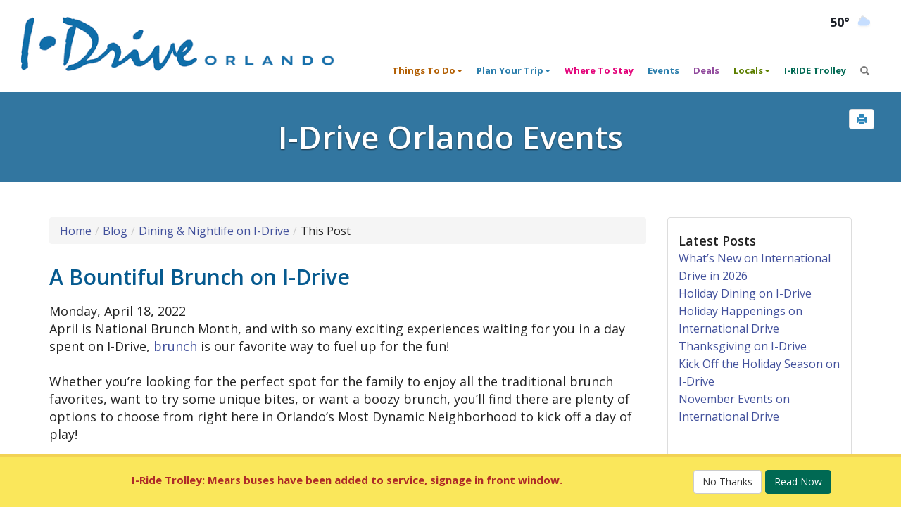

--- FILE ---
content_type: text/html; charset=utf-8
request_url: https://www.internationaldriveorlando.com/blog/posts/a-bountiful-brunch-on-i-drive.html
body_size: 12472
content:
<!DOCTYPE html>
<html lang="en">
<head id="Head1"><meta charset="utf-8" /><meta http-equiv="X-UA-Compatible" content="IE=edge" /><meta name="viewport" content="width=device-width, initial-scale=1, maximum-scale=5" /><link href="/style/css.ashx?url=/blog/posts/a-bountiful-brunch-on-i-drive.html&res=/style/bootstrap--new.css&ver=full" rel="stylesheet" type="text/css" /><link href="/style/grids.css" rel="stylesheet" type="text/css" /><link rel="preload" href="/fonts/glyphicons-halflings-regular.woff" as="font" type="font/woff2" crossorigin="" /><link rel="preload" href="/fonts/glyphicons-social-regular.woff2" as="font" type="font/woff2" crossorigin="" /><link rel="preload" href="/style/glyphicons-social.css" type="text/css" media="print" data-load="nonblocking" /><link rel="apple-touch-icon" sizes="180x180" href="/apple-touch-icon.png" /><link rel="icon" type="image/png" sizes="32x32" href="/favicon-32x32.png" /><link rel="icon" type="image/png" sizes="16x16" href="/favicon-16x16.png" /><link rel="manifest" href="/site.webmanifest" /><link rel="mask-icon" href="/safari-pinned-tab.svg" color="#2b2c42" /><meta name="msapplication-TileColor" content="#ffffff" /><meta name="theme-color" content="#ffffff" /><link rel="canonical" href="https://www.internationaldriveorlando.com/blog/posts/a-bountiful-brunch-on-i-drive.html" />
<link rel="preconnect" href="https://fonts.googleapis.com" /><link rel="preconnect" href="https://fonts.gstatic.com" crossorigin="" /><link href="https://fonts.googleapis.com/css2?family=Open+Sans:wght@300;400;600;700&amp;display=swap" rel="stylesheet" />
<script async src="https://www.googletagmanager.com/gtag/js?id=G-DT02JVVSVD"></script>
<script>
		window.dataLayer = window.dataLayer || [];
		function gtag() { dataLayer.push(arguments); }
		gtag('js', new Date());
		gtag('config', 'G-DT02JVVSVD');
</script>
<meta property="og:image" content="https://www.internationaldriveorlando.com/editorFiles/blog%20pics/0%2020220417%20blog/brunch%20blog%20hash%20house.jpg" /> 
<title>A Bountiful Brunch on I-Drive</title> 
<meta name="keywords" content="brunch, https:, Orlando, wwwinternationaldriveorlandocom, events, Sunday, Bottomless, Credit:, weekend, wwwfacebookcom, youre, go, pm, enjoy, ref=page_internal, Boozy, delicious, house, menu, photos" />
<meta name="description" content="April is National Brunch Month, and with so many exciting experiences waiting for you in a day spent on I-Drive," /><link rel="canonical" href="https://www.internationaldriveorlando.com/blog/posts/a-bountiful-brunch-on-i-drive.html" />
</head>
<body data-checksum="-2045132157" class="pageBackground secondary">
<a class="skip-to-main" href="#site-main">Skip to content</a> 
<form method="post" action="/blog/posts/a-bountiful-brunch-on-i-drive.html" id="aspNetForm">
<div class="aspNetHidden">
</div>
<!--ZOOMSTOP-->
<div class="hidden-print">
<a href="#" id="printButton" role="button" aria-label="print page" rel="nofollow" onclick="window.print();return false"><span class="glyphicon glyphicon-print" aria-hidden="true"></span></a>
<nav class="navbar navbar-default navbar-fixed-top main hidden-print" role="navigation">
<div class="container-fluidish-header">
<div class="row">
<div class="col-xs-7 col-sm-4 col-md-4 col-lg-6">
<a href="/" class="visible-lg"><img data-original="/images/idrive-orlando-logo.webp" width="500" height="86" class="logo img-responsive center-to-left-md invisible" border="0" alt="International Drive Orlando" onerror="this.onerror=null; this.src='/images/idrive-orlando-logo.gif'" /></a>
<a href="/" class="hidden-lg"><img data-original="/images/idrive-orlando.webp" width="253" height="98" class="logo img-responsive invisible" border="0" alt="International Drive Orlando" onerror="this.onerror=null; this.src='/images/idrive-orlando.png'"/></a>
</div>
<div class="col-xs-5 col-sm-3 col-md-1 center-to-right-sm">
<div style="margin-top: 0px;">
<button type="button" aria-label="Main Navigation" class="navbar-toggle" data-toggle="collapse" data-target=".navbar-collapse">
<div style="display: block;">
<span class="icon-bar"></span>
<span class="icon-bar"></span>
<span class="icon-bar"></span>
</div>
</button>
</div>
<div class="center-to-right-right-sm weather">
<a href="https://www.accuweather.com/en/us/orlando/32801/weather-forecast/328169" target="_blank" aria-label="Orlando Weather (opens in a new tab)"><div class="elfsight-app-b4fff0bb-366f-4cb0-ad97-283080f44dcf"></div></a>
</div>
</div>
<div class="col-xs-5 col-sm-8 col-md-7 col-lg-5 center-to-right-right-sm">
<div class="row hidden-print">
<div class="translate-widget"><span id="google_translate_element"></span></div>
</div>
</div> 
</div> 
<div class="navbar-header" style="margin-left: 15px;">
<span id="search-brand" class="navbar-brand hidden-lg hidden-md">
<div id="search" role="search" aria-label="Search Tool for Mobile">
<div class="input-group">
<input id="zoom-query-navbar" type="text" name="zoom_query" class="form-control zoom-query" onkeypress="submitEnterKey(event);" placeholder="Search" aria-label="Search">
<span class="input-group-btn">
<button class="btn btn-primary" aria-label="Search Button" role="button" type="button" onclick="search(cleanSearchQuery(document.getElementById('zoom-query-navbar').value));"><span class="glyphicon glyphicon-search"></span></button>
</span>
</div>
</div>
</span>
</div>
<div class="navbar-collapse collapse">
<ul class="nav navbar-nav navbar-right">
<li class="dropdown">
<a href="#" class="nav-things-to-do" role="button" aria-expanded="false" data-toggle="dropdown" aria-haspopup="true">Things To Do<span class="caret"></span></a>
<ul class="dropdown-menu" role="menu">
<li><a href="/things-to-do/">Things To Do</a></li>
<li class="divider"></li>
<li><a href="/things-to-do/orlando-attractions/">Attractions</a></li>
<li><a href="/things-to-do/orlando-shopping/">Shopping</a></li>
<li><a href="/things-to-do/orlando-dining/">Dining</a></li>
<li><a href="/things-to-do/orlando-dinner-shows/">Dinner Shows</a></li>
<li><a href="/things-to-do/orlando-nightlife/">Nightlife</a></li>
<li><a href="/things-to-do/orlando-recreation/">Recreation</a></li>
<li><a href="/visitor-information/orlando-spas/">Spas</a></li>
</ul>
</li>
<li class="dropdown">
<a href="#" class="nav-visitor-information" role="button" aria-expanded="false" data-toggle="dropdown" aria-haspopup="true">Plan Your Trip<span class="caret"></span></a>
<ul class="dropdown-menu" role="menu">
<li><a href="/visitor-information/">Plan Your Trip</a></li>
<li class="divider"></li>
<li><a href="/visitor-information/orlando-car-rental/">Car Rental</a></li>
<li><a href="/events/">Upcoming Events</a></li>
<li><a href="/visitor-information/image-gallery/">Image Gallery</a></li>
<li><a href="/visitor-information/instagram-tour/">Instagram Tour</a></li>
<li><a href="/visitor-information/videos-around-orlando/">Videos</a></li>
<li><a href="/visitor-information/international-visitors/">International Visitors</a></li>
<li><a href="/visitor-information/orlando-maps/">Maps of the Area</a></li>
<li><a href="/visitor-information/mature-travel/">Mature Travel</a></li>
<li><a href="/articles/">Media</a></li>
<li><a href="/things-to-do/orlando-shopping/visit-orlando-official-visitor-services.html">Official Visitor Services</a></li>
<li><a href="/visitor-information/orange-county-convention-center/">Orange County Convention Center</a></li>
<li><a href="/visitor-information/rosen-college/">Rosen College of Hospitality</a></li>
<li><a href="/visitor-information/safety-tips/">Visitor Safety Tips</a></li>
<li><a href="/visitor-information/orlando-weddings/">Weddings</a></li>
<li><a href="/i-drive-orlando-updates/">I-Drive Orlando Updates</a></li>
<li><a href="/visitor-information/explore-the-area/">Beyond I-Drive Orlando</a></li>
<li><a href="/blog/">Blogs</a></li>
</ul>
</li>
<li><a href="/where-to-stay/" class="nav-where-to-stay">Where To Stay</a></li>
<li><a href="/events/" class="nav-visitor-information">Events</a></li>
<li><a href="/hot-deals-orlando/" class="nav-hot-deals-orlando">Deals</a></li>
<li class="dropdown">
<a href="#" class="nav-locals" role="button" aria-expanded="false" data-toggle="dropdown" aria-haspopup="true">Locals<span class="caret"></span></a>
<ul class="dropdown-menu" role="menu">
<li><a href="/locals/">Locals</a></li>
<li class="divider"></li>
<li><a href="/apartments/">Live</a></li>
<li><a href="/employment-opportunities/">Work</a></li>
<li><a href="/events/">Play</a></li>
</ul>
</li>
<li><a href="/iride-trolley/" class="nav-iride-trolley">I-RIDE Trolley</a></li>
<li class="visible-xs visible-sm"><a href="/events/">Events Calendar</a></li>
<li class="hidden-xs hidden-sm" aria-label="Search Tool for Desktop"><a href="#" type="button" role="button" id="popSearch" aria-label="Open Search Tool" style="padding-top: 11px;" data-toggle="popover"><span class="glyphicon glyphicon-search"></span></a></li>
</ul>
</div>
<span id="search-alone" class="hidden-lg hidden-md"></span>
</div>
</nav></div>
<!--ZOOMRESTART-->
<div class="page-title" id="site-main">
<div class="page-header-blue h1">I-Drive Orlando Events</div>
</div>
<div class="container-fluidish">
<div class="row">
<div class="col-md-9 main-content">
<ol class="breadcrumb"><li><a href="/">Home</a></li><li><a href="/blog/">Blog</a></li><li><a href="/blog/categories/dining-and-nightlife-on-i-drive.html">Dining & Nightlife on I-Drive</a></li><li>This Post</li>&nbsp;</ol>
<h1 class="h2">A Bountiful Brunch on I-Drive</h1>
<div>
<span id="MainBody_lblDateCreated">Monday, April 18, 2022</span></div>
<div class="addThis">
</div>
<div>
<span id="MainBody_lblPost"><div>April is National Brunch Month, and with so many exciting
experiences waiting for you in a day spent on I-Drive, <a href="https://www.internationaldriveorlando.com/events/?k=brunch " target="_blank">brunch</a> is our favorite way
to fuel up for the fun!
</div>
<div>&nbsp;</div>
<div>Whether you&#8217;re looking for the perfect spot for the family
to enjoy all the traditional brunch favorites, want to try some unique bites,
or want a boozy brunch, you&#8217;ll find there are plenty of options to choose from
right here in Orlando&#8217;s Most Dynamic Neighborhood to kick off a day of play! </div>
<h3>Brunch Anytime</h3>
<div>It can be hard to get
everyone in your group up and out of the door to hit brunch, but don&#8217;t worry,
at these delicious dining spots, you can enjoy your favorite meal of the day
anytime! </div>
<div>&nbsp;</div>
<div><img class="img-responsive" src="/editorFiles/blog pics/0 20220417 blog/brunch blog hash house.jpg" alt="" /></div>
<div>Credit: <a href="https://www.facebook.com/hashhouseorlando/?ref=page_internal" target="_blank">hashhouseorlandoFacebook</a></div>
<h4>Hash House A Go Go </h4>
<div>
Serving up twisted farm
food and crafted cocktails, <a href="https://www.internationaldriveorlando.com/events/hash-house-a-go-go-brunch.html" target="_blank">Hash House A Go Go</a> been bringing
Central Florida Midwest inspired food for over 10 years and is a local favorite
spot. </div>
<div>&nbsp;</div>
<div>We&#8217;re talking flapjacks
the size of tractor wheels, World Famous Sage Fried Chicken &amp; Waffles, and
BLT Bloody Mary&#8217;s boasting all the toppings. Their <a href="https://www.internationaldriveorlando.com/events/hash-house-a-go-go-brunch.html " target="_blank">brunch menu</a> is available Sunday through Thursday from 8 am to 2 pm,
and Friday and Saturday from 8 am to 7 pm, and whatever you order you&#8217;re sure
to be satisfied. </div>
<div>&nbsp;</div>
<div><img class="img-responsive" src="/editorFiles/blog pics/0 20220417 blog/brunch blog first watch.jpg" alt="" /></div>
<div>Credit: <a href="https://www.facebook.com/FirstWatch/photos/?ref=page_internal" target="_blank">FirstWatchFacebook</a></div>
<h4>First Watch </h4>
<div>
If you&#8217;re looking for a
brunch destination with plenty of healthy options,<a href="https://www.internationaldriveorlando.com/events/brunch-at-first-watch.html " target="_blank"> First Watch</a> is it! Known for making everything to order, the First
Watch crew wakes up at the crack of dawn to slice fresh fruits, dice vegetables,
bake muffins, and whip up their very own French toast batter from scratch; and
you&#8217;re sure to taste the difference. With all of their brunch menu items
available every day, from 7 am to 2:30 pm, you can stroll in whenever you&#8217;re
ready and expect to find both traditional and innovative creations that have
been prepared using only the freshest and finest ingredients. We&#8217;re certain
you&#8217;ll see why <a href="https://www.internationaldriveorlando.com/events/brunch-at-first-watch.html " target="_blank">First Watch</a> is an award-winning breakfast, brunch, and lunch
favorite on I-Drive.
</div>
<h3>Bottomless Brunch </h3>
<div>
<img class="img-responsive" src="/editorFiles/blog pics/0 20220417 blog/brunch blog mias kitchen.jpg" alt="" /></div>
<div>Credit: <a href="https://www.facebook.com/MiasItalianKitchenOrlando/photos/?ref=page_internal" target="_blank">MiasItalianKitchenOrlando</a></div>
<h4>Mia&#8217;s Italian Kitchen </h4>
<div>
If you&#8217;re looking for
scratch-made food made using easy, simple, raw ingredients with Italian
inspiration, head to <a href="https://www.internationaldriveorlando.com/events/mias-italian-kitchen-bottomless-brunch.html " target="_blank">Mia&#8217;s</a> every Saturday and Sunday from 10 am to 3 pm to enjoy
their bottomless brunch. Select as many items you&#8217;d like from their menu, with
dishes ranging from house-made doughnuts and lemon ricotta pancakes to brick
oven pizzas and their family-style house-made pasta; whether you&#8217;re feeling
more like breakfast or lunch, we&#8217;re sure you&#8217;ll find a delicious dish to
satisfy your craving. Be sure to ask about their bottomless brunch so you can
pair their indulgent Italian-style brunch menu with orange or mango mimosas
from the bar for the perfect finish to your weekend. </div>
<div>&nbsp;</div>
<div>For the ladies, if you&#8217;ll be visiting on Sunday,
you get to enjoy bottomless mimosas with a bottomless brunch at no additional
cost! <a href="https://www.miasitalian.com/orlando-fl/orlando-home" target="_blank">Details here</a>.</div>
<div>&nbsp;</div>
<div><img class="img-responsive" src="/editorFiles/blog pics/0 20220417 blog/brunch blog cafe tu tu.jpg" alt="" /></div>
<div>Credit: <a href="https://www.facebook.com/CafeTuTuTango/photos/?ref=page_internal" target="_blank">CafeTuTuTangoFacebook</a></div>
<h4>Cafe Tu Tu Tango </h4>
<div>
Uniquely delicious, and
known for serving up appetizer style, shareable dishes, <a href="https://www.internationaldriveorlando.com/events/bottomless-brunch-weekends-only.html" target="_blank">Cafe Tu Tu Tango</a> has
been bringing food, art, and fun to Orlando for more than 30 years. Aside from
enjoying a brunch tasting various unique, tapas-style dishes prepared from
scratch, be sure to take advantage of their bottomless Bloody Mary and Mimosa
Bar! Whether you have the Tango bartenders create the perfect cocktail, or you
opt to create your very own concoction at their Bloody Mary &amp; Mimosa Bar
that boasts different bases, gourmet salts and seasonings, cured meats, hot
sauces, pickled veggies and a variety of fresh juices, seasonal fruits, and
berries; you&#8217;re sure to find the perfect sip to start your Saturday or Sunday
on I-Drive. Get the <a href="https://www.internationaldriveorlando.com/events/bottomless-brunch-weekends-only.html" target="_blank">details today</a>! </div>
<h3>
Boozy Brunches
</h3>
<div><img class="img-responsive" src="/editorFiles/blog pics/0 20220417 blog/brunch blog hampton social.jpg" alt="" /></div>
<div>Credit: <a href="https://www.facebook.com/thehamptonsocialorlando" target="_blank">thehamptonsocialorlandoFacebook</a></div>
<h4>Hampton Social </h4>
<div>
What&#8217;s brunch in Orlando
without a Fros&#233;? Head to <a href="https://www.internationaldriveorlando.com/events/weekend-brunch-at-hampton-social.html " target="_blank">Hampton Social</a> to upgrade your weekend plans with a mouthwatering
weekend brunch complete with succulent seafood and ros&#233; for days. Their weekend
brunch is available from 10 am to 3 pm on Saturday and Sunday, so sit back and
enjoy the beautiful Orlando weather in their beautifully decorated outdoor
patio, and dig into their famous Fried Chicken Stack as you sip on your Frose
Bellini for an elevated weekend brunch experience in Orlando. <a href="https://www.internationaldriveorlando.com/events/weekend-brunch-at-hampton-social.html" target="_blank">Details here</a>.</div>
<div>&nbsp;</div>
<div><img class="img-responsive" src="/editorFiles/blog pics/0 20220417 blog/brunch blog doubletree.jpg" alt="" /></div>
<div>Credit: <a href="https://www.facebook.com/DoubletreeResortOrlando/photos/?ref=page_internal" target="_blank">DoubletreeResortOrlandoFacebook</a></div>
<h4>DoubleTree Hilton&#8217;s
Boozy Brunch </h4>
<div>
Nothing says, &#8220;Vacation
Mode&#8221; like waking up to an array of delicious breakfast and lunch boards
featuring all of your favorite hot and cold selections at the <a href="https://www.internationaldriveorlando.com/events/sunday-backyard-boozy-brunch.html " target="_blank">DoubleTree Hilton</a> in the heart of Orlando! But, what&#8217;s brunch without one
or two flavored Mimosas or Cherry Sangrias and live entertainment!? If you want
a true vacation vibe, this Backyard Boozy Brunch is a must, and you can enjoy
it every Sunday from 12 pm to 3 pm. Get the <a href="https://www.internationaldriveorlando.com/events/sunday-backyard-boozy-brunch.html " target="_blank">details today</a>! </div>
<h3>
International Twist </h3>
<div><img class="img-responsive" src="/editorFiles/blog pics/0 20220417 blog/brunch blog tapa toro.jpg" alt="" /></div>
<div>Credit: <a href="https://www.facebook.com/tapatoroorlando" target="_blank">tapatoroorlandoFacebook</a></div>
<h4>Tapa Toro Orlando </h4>
<div>
Take your tastebuds on a
trip to Spain during your next Orlando brunch at <a href="https://www.internationaldriveorlando.com/things-to-do/orlando-dining/tapa-toro-tapas-bar-and-paella-pit-at-icon-park.html" target="_blank">Tapa Toro Orlando</a>! From the ambience to the
live Flamenco dancers around the restaurant, and the delicious Spanish eats,
you&#8217;ll surely feel like you&#8217;ve taken a flight to Spain. Enjoy a la carte
specials, all-you-can-eat paella, and unlimited sangria and mimosas every
Sunday! Plus, a DJ and dancing for an Orlando brunch to remember!
</div>
<div>&nbsp;</div>
<div><img class="img-responsive" src="/editorFiles/blog pics/0 20220417 blog/brunch blog the pub.jpg" alt="" /></div>
<div>Credit: <a href="https://www.facebook.com/PubOrlando/photos/?ref=page_internal" target="_blank">PubOrlandoFacebook</a></div>
<h4>The Pub Orlando </h4>
<div>
Located in Pointe
Orlando, <a href="https://www.internationaldriveorlando.com/events/brunch-at-the-pub-orlando.html" target="_blank">The Pub</a> is a restaurant
and bar offering a unique combination of British hospitality and American
flair, with a gastropub style menu featuring brilliant pub fare and an
extensive beverage selection. They host weekend brunch every Saturday and
Sunday from 10:30 am to 3 pm, offering a delicious array of brunch favorites
with a British twist, peep the menu and plan to head to <a href="https://www.internationaldriveorlando.com/events/brunch-at-the-pub-orlando.html" target="_blank">Pub Orlando</a> this weekend!
</div>
<div>&nbsp;</div>
<div><img class="img-responsive" src="/editorFiles/blog pics/0 20220417 blog/brunch blog tin roof.jpg" alt="" /></div>
<div>Credit: <a href="https://www.facebook.com/TinRoofOrlandoFL/photos/?ref=page_internal" target="_blank">TinRoofOrlandoFLFacebook</a></div>
<h3>Live Entertainment </h3>
<h4>
Tin Roof Orlando </h4>
<div>
If you&#8217;re looking for a
unique take on brunch, <a href="https://www.internationaldriveorlando.com/things-to-do/orlando-nightlife/tin-roof-orlando-at-icon-park.html" target="_blank">Tin Roof Orlando</a> has you covered. Think&#8230; chicken and donuts, loaded
Kentucky hash browns, and a chonky-donkey burrito, just to name a few of the
delicious brunch items you&#8217;ll find at Tin Roof Orlando! Enjoy the sounds of
live music as you dig into delicious grub from 11 am to 3 pm right in the heart
of the action at ICON Park! Oh, and we can&#8217;t forget, $15 bottomless Mimosas.
Start the day with live entertainment and delicious food at <a href="https://www.internationaldriveorlando.com/things-to-do/orlando-nightlife/tin-roof-orlando-at-icon-park.html" target="_blank">Tin Roof Orlando&#8217;s weekend brunch</a>. </div>
<div>&nbsp;</div>
<div>When it comes getting
the best of breakfast and lunch before heading out for a day of fun in Orlando,
International Drive has tons of brunch options. You can find a full list of
<a href="https://www.internationaldriveorlando.com/events/?k=brunch " target="_blank">weekend brunch specials</a> available along I-Drive here. Happy Brunching!</div>
</span></div>
<div>
<span id="MainBody_lblAuthor"></span>
<span id="MainBody_lblDate">4/18/2022</span><br />
<br />
</div>
<script type="text/javascript" src="/javascript/jquery.validate.min.js"></script>
<script type="application/ld+json">{"@context": "http://schema.org","@type": "Article","headline": "A Bountiful Brunch on I-Drive","image": "https://www.internationaldriveorlando.com/editorFiles/blog%20pics/0%2020220417%20blog/brunch%20blog%20hash%20house.jpg","author": {"@type": "Person","name": "International Drive Resort Area in Orlando"},"datePublished": "2022-04-18","dateModified": "2024-08-03","description": "April is National Brunch Month, and with so many exciting experiences waiting for you in a day spent on I-Drive,","publisher": {"@type": "Organization","name": "International Drive Resort Area in Orlando","logo": {"@type": "ImageObject","url": "https://www.internationaldriveorlando.com/images/idrive-resort-area.png"}}}</script>
</div>
<div class="col-md-3 hidden-print secondary-right-side">
<!--ZOOMSTOP-->
<div class="panel panel-default sideNavBlog">
<div class="panel-body">
<span id="sideNavArea_SideNav1_lblDescription"></span>
<h4>Latest Posts</h4>
<a id="sideNavArea_SideNav1_rptLatestPost_lnk_0" href="/blog/posts/whats-new-on-international-drive-in-2026.html"><span id="sideNavArea_SideNav1_rptLatestPost_Title_0">What’s New on International Drive in 2026</span></a>
<br />
<a id="sideNavArea_SideNav1_rptLatestPost_lnk_1" href="/blog/posts/holiday-dining-on-i-drive.html"><span id="sideNavArea_SideNav1_rptLatestPost_Title_1">Holiday Dining on I-Drive</span></a>
<br />
<a id="sideNavArea_SideNav1_rptLatestPost_lnk_2" href="/blog/posts/holiday-happenings-on-international-drive.html"><span id="sideNavArea_SideNav1_rptLatestPost_Title_2">Holiday Happenings on International Drive</span></a>
<br />
<a id="sideNavArea_SideNav1_rptLatestPost_lnk_3" href="/blog/posts/thanksgiving-on-i-drive.html"><span id="sideNavArea_SideNav1_rptLatestPost_Title_3">Thanksgiving on I-Drive</span></a>
<br />
<a id="sideNavArea_SideNav1_rptLatestPost_lnk_4" href="/blog/posts/kick-off-the-holiday-season-on-i-drive.html"><span id="sideNavArea_SideNav1_rptLatestPost_Title_4">Kick Off the Holiday Season on I-Drive</span></a>
<br />
<a id="sideNavArea_SideNav1_rptLatestPost_lnk_5" href="/blog/posts/november-events-on-international-drive.html"><span id="sideNavArea_SideNav1_rptLatestPost_Title_5">November Events on International Drive</span></a>
<br />
<br /><h4>Categories</h4>
<a id="sideNavArea_SideNav1_rptByCategory_lnk_0" href="/blog/categories/attractions-on-i-drive.html"><span id="sideNavArea_SideNav1_rptByCategory_Label6_0">Attractions on I-Drive (23)</span></a>
<br />
<a id="sideNavArea_SideNav1_rptByCategory_lnk_1" href="/blog/categories/dining-and-nightlife-on-i-drive.html"><span id="sideNavArea_SideNav1_rptByCategory_Label6_1">Dining & Nightlife on I-Drive (90)</span></a>
<br />
<a id="sideNavArea_SideNav1_rptByCategory_lnk_2" href="/blog/categories/family-fun-on-i-drive.html"><span id="sideNavArea_SideNav1_rptByCategory_Label6_2">Family Fun on I-Drive (23)</span></a>
<br />
<a id="sideNavArea_SideNav1_rptByCategory_lnk_3" href="/blog/categories/general.html"><span id="sideNavArea_SideNav1_rptByCategory_Label6_3">General (22)</span></a>
<br />
<a id="sideNavArea_SideNav1_rptByCategory_lnk_4" href="/blog/categories/holiday-fun-on-i-drive.html"><span id="sideNavArea_SideNav1_rptByCategory_Label6_4">Holiday Fun on I-Drive (72)</span></a>
<br />
<a id="sideNavArea_SideNav1_rptByCategory_lnk_5" href="/blog/categories/monthly-happenings-on-i-drive.html"><span id="sideNavArea_SideNav1_rptByCategory_Label6_5">Monthly Happenings on I-Drive (80)</span></a>
<br />
<a id="sideNavArea_SideNav1_rptByCategory_lnk_6" href="/blog/categories/shop-til-you-drop-on-i-drive.html"><span id="sideNavArea_SideNav1_rptByCategory_Label6_6">Shop til You Drop on I-Drive (8)</span></a>
<br />
<a id="sideNavArea_SideNav1_rptByCategory_lnk_7" href="/blog/categories/things-to-do-on-i-drive.html"><span id="sideNavArea_SideNav1_rptByCategory_Label6_7">Things to Do on I-Drive (84)</span></a>
<br />
<a id="sideNavArea_SideNav1_rptByCategory_lnk_8" href="/blog/categories/whats-new-on-i-drive.html"><span id="sideNavArea_SideNav1_rptByCategory_Label6_8">What's New on I-Drive (11)</span></a>
<br />
<a id="sideNavArea_SideNav1_rptByCategory_lnk_9" href="/blog/categories/where-to-stay-on-i-drive.html"><span id="sideNavArea_SideNav1_rptByCategory_Label6_9">Where to Stay on I-Drive (7)</span></a>
<br />
<br /><h4>Archives</h4>
<div><select class="form-control" id="blogArchive" onChange="location=document.getElementById('blogArchive').value"><option>Please Select...</option><option value="/blog/archived/jan-2026.html">January, 2026</option><option value="/blog/archived/dec-2025.html">December, 2025</option><option value="/blog/archived/nov-2025.html">November, 2025</option><option value="/blog/archived/oct-2025.html">October, 2025</option><option value="/blog/archived/sep-2025.html">September, 2025</option><option value="/blog/archived/aug-2025.html">August, 2025</option><option value="/blog/archived/jul-2025.html">July, 2025</option><option value="/blog/archived/jun-2025.html">June, 2025</option><option value="/blog/archived/may-2025.html">May, 2025</option><option value="/blog/archived/apr-2025.html">April, 2025</option><option value="/blog/archived/mar-2025.html">March, 2025</option><option value="/blog/archived/feb-2025.html">February, 2025</option><option value="/blog/archived/jan-2025.html">January, 2025</option><option value="/blog/archived/dec-2024.html">December, 2024</option><option value="/blog/archived/nov-2024.html">November, 2024</option><option value="/blog/archived/oct-2024.html">October, 2024</option><option value="/blog/archived/sep-2024.html">September, 2024</option><option value="/blog/archived/aug-2024.html">August, 2024</option><option value="/blog/archived/jul-2024.html">July, 2024</option><option value="/blog/archived/jun-2024.html">June, 2024</option><option value="/blog/archived/apr-2024.html">April, 2024</option><option value="/blog/archived/mar-2024.html">March, 2024</option><option value="/blog/archived/feb-2024.html">February, 2024</option><option value="/blog/archived/jan-2024.html">January, 2024</option><option value="/blog/archived/dec-2023.html">December, 2023</option><option value="/blog/archived/nov-2023.html">November, 2023</option><option value="/blog/archived/oct-2023.html">October, 2023</option><option value="/blog/archived/sep-2023.html">September, 2023</option><option value="/blog/archived/aug-2023.html">August, 2023</option><option value="/blog/archived/jul-2023.html">July, 2023</option><option value="/blog/archived/jun-2023.html">June, 2023</option><option value="/blog/archived/may-2023.html">May, 2023</option><option value="/blog/archived/apr-2023.html">April, 2023</option><option value="/blog/archived/mar-2023.html">March, 2023</option><option value="/blog/archived/feb-2023.html">February, 2023</option><option value="/blog/archived/jan-2023.html">January, 2023</option><option value="/blog/archived/dec-2022.html">December, 2022</option><option value="/blog/archived/nov-2022.html">November, 2022</option><option value="/blog/archived/oct-2022.html">October, 2022</option><option value="/blog/archived/sep-2022.html">September, 2022</option><option value="/blog/archived/aug-2022.html">August, 2022</option><option value="/blog/archived/jul-2022.html">July, 2022</option><option value="/blog/archived/jun-2022.html">June, 2022</option><option value="/blog/archived/may-2022.html">May, 2022</option><option value="/blog/archived/apr-2022.html">April, 2022</option><option value="/blog/archived/mar-2022.html">March, 2022</option><option value="/blog/archived/feb-2022.html">February, 2022</option><option value="/blog/archived/jan-2022.html">January, 2022</option><option value="/blog/archived/dec-2021.html">December, 2021</option><option value="/blog/archived/nov-2021.html">November, 2021</option><option value="/blog/archived/oct-2021.html">October, 2021</option><option value="/blog/archived/sep-2021.html">September, 2021</option><option value="/blog/archived/aug-2021.html">August, 2021</option><option value="/blog/archived/jul-2021.html">July, 2021</option><option value="/blog/archived/jun-2021.html">June, 2021</option><option value="/blog/archived/may-2021.html">May, 2021</option><option value="/blog/archived/apr-2021.html">April, 2021</option><option value="/blog/archived/mar-2021.html">March, 2021</option><option value="/blog/archived/feb-2021.html">February, 2021</option><option value="/blog/archived/jan-2021.html">January, 2021</option><option value="/blog/archived/dec-2020.html">December, 2020</option><option value="/blog/archived/nov-2020.html">November, 2020</option><option value="/blog/archived/oct-2020.html">October, 2020</option><option value="/blog/archived/sep-2020.html">September, 2020</option><option value="/blog/archived/aug-2020.html">August, 2020</option><option value="/blog/archived/jul-2020.html">July, 2020</option><option value="/blog/archived/jun-2020.html">June, 2020</option><option value="/blog/archived/may-2020.html">May, 2020</option><option value="/blog/archived/apr-2020.html">April, 2020</option><option value="/blog/archived/mar-2020.html">March, 2020</option><option value="/blog/archived/feb-2020.html">February, 2020</option><option value="/blog/archived/jan-2020.html">January, 2020</option><option value="/blog/archived/dec-2019.html">December, 2019</option><option value="/blog/archived/nov-2019.html">November, 2019</option><option value="/blog/archived/oct-2019.html">October, 2019</option><option value="/blog/archived/sep-2019.html">September, 2019</option><option value="/blog/archived/aug-2019.html">August, 2019</option><option value="/blog/archived/jul-2019.html">July, 2019</option><option value="/blog/archived/jun-2019.html">June, 2019</option><option value="/blog/archived/may-2019.html">May, 2019</option><option value="/blog/archived/apr-2019.html">April, 2019</option><option value="/blog/archived/mar-2019.html">March, 2019</option><option value="/blog/archived/feb-2019.html">February, 2019</option><option value="/blog/archived/jan-2019.html">January, 2019</option><option value="/blog/archived/dec-2018.html">December, 2018</option><option value="/blog/archived/nov-2018.html">November, 2018</option><option value="/blog/archived/oct-2018.html">October, 2018</option><option value="/blog/archived/sep-2018.html">September, 2018</option><option value="/blog/archived/aug-2018.html">August, 2018</option><option value="/blog/archived/jul-2018.html">July, 2018</option><option value="/blog/archived/jun-2018.html">June, 2018</option><option value="/blog/archived/may-2018.html">May, 2018</option><option value="/blog/archived/apr-2018.html">April, 2018</option><option value="/blog/archived/mar-2018.html">March, 2018</option><option value="/blog/archived/feb-2018.html">February, 2018</option><option value="/blog/archived/jan-2018.html">January, 2018</option><option value="/blog/archived/dec-2017.html">December, 2017</option><option value="/blog/archived/nov-2017.html">November, 2017</option><option value="/blog/archived/oct-2017.html">October, 2017</option><option value="/blog/archived/sep-2017.html">September, 2017</option><option value="/blog/archived/aug-2017.html">August, 2017</option></select></div>
<div id="sideNavArea_SideNav1_pnlFeeds">
<br /><h4>Feeds</h4>
<a href="/rss/">
<img src="/images/blog/rss.jpg" id="sideNavArea_SideNav1_imgRSS" border="0" /></a>
</div>
</div>
</div>
<!--ZOOMRESTART-->
<div style="margin-bottom: 30px;">
<a href="/events/" class="btn btn btn-success btn-lg btn-block">
<span class="glyphicon glyphicon-calendar" style="font-size: 36px; padding-top: 10px;" aria-hidden="true"></span>
<div><strong>THIS MONTH<br class="visible-xlg" /> ON I-DRIVE!</strong></div>
                         See Upcoming<br class="visible-xlg" /><br class="visible-md" /> Events Calendar<br />
</a>
</div>
<div id="divDefault">
<a href="/contact-us/" rel="noopener noreferrer">
<video autoplay muted loop playsinline disablePictureInPicture loading="lazy" class="ovg-vertical">
<source src="/images/ovg-vertical.mp4?v=041625" type="video/mp4">
                        Your browser does not support the video tag.
</video>
</a>
</div>
<!--ZOOMRESTART-->
</div>
</div>
</div>                    
<!--ZOOMSTOP-->
<span class="hidden-print">
<footer>
<div class="footer-bar"></div>
<div class="footer">
<div class="row hidden-print">
<div class="col-sm-4">
<div><a href="https://www.idrivedistrict.com/" target="_blank" title="International Drive Business Improvement District"><img data-original="/images/logo-IDD-footer.webp" width="200" height="127" class="footer-logo img-thumbnail" alt="International Drive Orlando" onerror="this.onerror=null; this.src='/images/logo-IDD-footer.gif'" /></a></div>
<p><strong> International Drive Orlando /<br />
            I-Drive Business Improvement District</strong><br />
            7081 Grand National Drive, Suite 105<br />
            Orlando, Florida 32819
<br /><br />
<a href="tel:+1-407-248-9590" rel="nofollow" onclick="recordOutboundLink('Phone Number Tracking', 'Click To Call Footer', '407-248-9590');return true;">407-248-9590</a><br />
            407-248-9594 Fax<br />
<SCRIPT LANGUAGE="JavaScript" TYPE="text/javascript">
</SCRIPT></p>
</div>
<div class="col-sm-4">
<div class="row">
<div class="col-sm-6">
<ul class="list-unstyled tier1">
<li><a href="/50-ways-to-have-fun/">50 Ways To Have Fun</a></li>
<li><a href="/things-to-do/">Things To Do</a></li>
<li><a href="/visitor-information/">Plan Your Trip</a></li>
<li><a href="/where-to-stay/">Where To Stay</a></li>
<li><a href="/events/">Events</a></li>
<li><a href="/iride-trolley/">I-RIDE Trolley</a></li>
<li><a href="/hot-deals-orlando/">Deals</a></li>
<li><a href="/locals/">Locals</a></li>
</ul>
</div>
<div class="col-sm-6">
<ul class="list-unstyled tier2">
<li><a href="/i-drive-orlando-updates/">I-Drive Orlando Updates</a></li>
<li><a href="/advertising/">Advertising</a></li>
<li><a href="/articles/">Media</a></li>
<li><a href="/blog/">Blog</a></li>
<li><a href="/about-us/">About Us</a></li>
</ul>
</div>
</div>
</div>
<div class="col-sm-4">
<div class="h4">Socialize With Us</div>
<ul class="list-inline social-icons">
<li><a href="https://www.instagram.com/idrivedistrict/" role="button" aria-label="Visit International Orlando on instagram" title="Instagram" target="_blank"><span class="social social-instagram x2"></span></a></li>
<li><a href="https://www.facebook.com/idriveorlando" role="button" aria-label="Visit International Orlando on facebook" title="Facebook" target="_blank"><span class="social social-facebook x2"></span></a></li>
<li><a href="https://www.youtube.com/user/IntDriveResortArea#p/u/0/bOVT4PCS2h4" role="button" aria-label="Visit International Orlando on youtube" title="YouTube" target="_blank"><span class="social social-youtube x2"></span></a></li>
<li><a href="/rss/" aria-label="rss feed" title="RSS Feed"><span class="social social-rss x2"></span></a>
</ul>
</div>
</div>
</div>
<div class="footer-bottom small">
<ul class="list-inline">
<li>2026 International Drive Business Improvement District. All Rights Reserved.</li>
<li><a href="/contact-us/">contact</a></li>
<li><a href="/terms-and-conditions/">terms & conditions</a></li>
<li><a href="/sitemap.aspx">site map</a></li>
</ul>
</div>
<div>
</footer>
<div id="announcementNotice" class="panel-wrapper">
<div class="container" style="padding: 10px;">
<div class="row">
<div id="divAnnouncement" class="col-sm-8 col-md-9">
<div class="text-center" style="color: #ae2a28">
<strong>I-Ride Trolley:</strong> Mears buses have been added to service, signage in front window.
</div>
</div>
<div class="col-sm-4 col-md-3 text-center" style="padding:8px">
<button id="btnDismiss" type="button" class="btn btn-default">No Thanks</button>
<button id="btnPrivacy" type="button" class="btn btn-success hidden">Read Now</button>
<a href="/iride-trolley/" class="btn btn-success">Read Now</a>
</div>
</div>
</div>
</div>
<div class="modal fade" id="announcementModal" tabindex="-1" role="dialog" aria-labelledby="announcementLabel" aria-describedby="announcementModalDescription" aria-hidden="true" aria-modal="true">
<div class="modal-dialog" role="document">
<div class="modal-content">
<div class="modal-header non-printable">
<button type="button" class="close" data-dismiss="modal" aria-label="Close">
<span aria-hidden="true">&times;</span></button>
<h4 class="modal-title" id="announcementLabel">Important</h4>
</div>
<div class="modal-body" id="announcementModalDescription">
<iframe id="announcementIframe" height="0" width="100%" src="" frameborder="0" title="Announcement Content"></iframe>
</div>
<div class="modal-footer non-printable">
<button type="button" class="btn btn-default" data-dismiss="modal" aria-label="Close announcement modal">Close</button>
</div>
</div>
</div>
</div>
</div>
</span>
<script src="https://ajax.googleapis.com/ajax/libs/jquery/3.6.3/jquery.min.js"></script>
<script type="text/javascript" src="/javascript/bootstrap.min.js"></script>
<script type="text/javascript" src="/javascript/jquery.lazyload.min.js"></script>
<script type="text/javascript" src="/javascript/ekko-lightbox.min.js"></script>
<script type="text/javascript" src="/javascript/bootstrap-datepicker.js"></script>
<script type="text/javascript" src="/javascript/jquery.waitforimages.min.js"></script>
<script type="text/javascript" src="/javascript/jquery.smt.js"></script>
<!--ZOOMRESTART-->
<input type="hidden" name="__VIEWSTATE_KEY" id="__VIEWSTATE_KEY" value="VIEWSTATE_3.19.60.83_639043593136156692" />
<input type="hidden" name="__VIEWSTATE" id="__VIEWSTATE" value="" />
</form>
</body>
</html>

--- FILE ---
content_type: text/css; charset=utf-8
request_url: https://www.internationaldriveorlando.com/style/css.ashx?url=/blog/posts/a-bountiful-brunch-on-i-drive.html&res=/style/bootstrap--new.css&ver=full
body_size: 21152
content:
/* DB Cache */
/* Original:228695, Used:90512, Minified 90512 */
html{font-family:"Open Sans",sans-serif}
body{margin:0}
article,aside,details,figcaption,figure,footer,header,hgroup,main,nav,section,summary{display:block}
audio,canvas,progress,video{display:inline-block;vertical-align:baseline}
a{background:rgba(0,0,0,0)}
a:active,a:hover{outline:0}
abbr[title]{border-bottom:1px dotted}
b,strong{font-weight:bold}
h1{font-size:2em}
img{border:0}
button,input,optgroup,select,textarea{color:inherit;margin:0}
button{overflow:visible}
button,select{text-transform:none}
button,html input[type="button"],input[type="reset"],input[type="submit"]{cursor:pointer}
button[disabled],html input[disabled]{cursor:default}
input{line-height:normal}
input[type="checkbox"],input[type="radio"]{box-sizing:border-box;padding:0}
input[type="search"]{box-sizing:content-box}
@media print{*{text-shadow:none !important;color:rgba(0,0,0,1) !important;background:rgba(0,0,0,0) !important;box-shadow:none !important}a,a:visited{text-decoration:underline}a[href]:after{content:" (" attr(href) ")"}abbr[title]:after{content:" (" attr(title) ")"}a[href^="javascript:"]:after,a[href^="#"]:after{content:""}tr,img{page-break-inside:avoid}img{max-width:100% !important}p,h2,h3{orphans:3;widows:3}h2,h3{page-break-after:avoid}select{background:rgba(255,255,255,1) !important}.navbar{display:none}.btn>.caret,.dropup>.btn>.caret{border-top-color:rgba(0,0,0,1) !important}}
.glyphicon{position:relative;top:1px;display:inline-block;font-family:"Glyphicons Halflings";font-style:normal;font-weight:normal;line-height:1}
.glyphicon-search:before{content:"\e003"}
.glyphicon-volume-up:before{content:"\e038"}
.glyphicon-print:before{content:"\e045"}
.glyphicon-camera:before{content:"\e046"}
.glyphicon-facetime-video:before{content:"\e059"}
.glyphicon-stop:before{content:"\e074"}
.glyphicon-arrow-up:before{content:"\e093"}
.glyphicon-calendar:before{content:"\e109"}
.glyphicon-chevron-up:before{content:"\e113"}
.glyphicon-thumbs-up:before{content:"\e125"}
.glyphicon-hand-up:before{content:"\e129"}
.glyphicon-circle-arrow-up:before{content:"\e133"}
.glyphicon-paperclip:before{content:"\e142"}
.glyphicon-link:before{content:"\e144"}
.glyphicon-gbp:before{content:"\e149"}
.glyphicon-collapse-up:before{content:"\e160"}
.glyphicon-sd-video:before{content:"\e186"}
.glyphicon-hd-video:before{content:"\e187"}
*{box-sizing:border-box}
*:before,*:after{box-sizing:border-box}
html{font-size:10px}
body{font-family:"Open Sans",sans-serif;font-size:14px;line-height:1.42857143;color:rgba(34,34,34,1);background-color:rgba(255,255,255,1)}
input,button,select,textarea{font-family:inherit;font-size:inherit;line-height:inherit}
a{color:rgba(66,81,156,1);text-decoration:none}
a:hover,a:focus{color:rgba(51,68,221,1);text-decoration:none}
a:focus{outline:1px dotted}
img{vertical-align:middle}
.img-responsive,.thumbnail>img,.thumbnail a>img,.carousel-inner>.item>img,.carousel-inner>.item>a>img{display:block;max-width:100%;height:auto}
.img-thumbnail{padding:4px;line-height:1.42857143;background-color:rgba(255,255,255,1);border:1px solid rgba(221,221,221,1);border-radius:4px;transition:all 0.2s ease-in-out;display:inline-block;max-width:100%;height:auto}
h1,h2,h3,h4,h5,h6,.h1,.h2,.h3,.h4,.h5,.h6{font-family:inherit;font-weight:600;line-height:1.1;color:inherit}
h1 small,h2 small,h3 small,h4 small,h5 small,h6 small,.h1 small,.h2 small,.h3 small,.h4 small,.h5 small,.h6 small,h1 .small,h2 .small,h3 .small,h4 .small,h5 .small,h6 .small,.h1 .small,.h2 .small,.h3 .small,.h4 .small,.h5 .small,.h6 .small{font-weight:normal;line-height:1;color:rgba(85,85,85,1)}
h1,.h1,h2,.h2,h3,.h3{margin-top:30px;margin-bottom:20px}
h1 small,.h1 small,h2 small,.h2 small,h3 small,.h3 small,h1 .small,.h1 .small,h2 .small,.h2 .small,h3 .small,.h3 .small{font-size:65%}
h4,.h4,h5,.h5,h6,.h6{margin-top:10px;margin-bottom:10px}
h4 small,.h4 small,h5 small,.h5 small,h6 small,.h6 small,h4 .small,.h4 .small,h5 .small,.h5 .small,h6 .small,.h6 .small{font-size:75%}
h1,.h1{font-size:32px}
h2,.h2{font-size:30px}
h3,.h3{font-size:24px}
h4,.h4{font-size:18px}
p{margin:0 0 10px}
small,.small{font-size:85%}
.text-center{text-align:center}
a.text-primary:hover{color:rgba(48,113,169,1)}
a.text-success:hover{color:rgba(43,84,44,1)}
a.text-info:hover{color:rgba(36,82,105,1)}
a.text-warning:hover{color:rgba(102,81,44,1)}
a.text-danger:hover{color:rgba(132,53,52,1)}
a.bg-primary:hover{background-color:rgba(48,113,169,1)}
a.bg-success:hover{background-color:rgba(193,226,179,1)}
a.bg-info:hover{background-color:rgba(175,217,238,1)}
a.bg-warning:hover{background-color:rgba(247,236,181,1)}
a.bg-danger:hover{background-color:rgba(228,185,185,1)}
h1.page-header{font-weight:500}
ul,ol{margin-top:0;margin-bottom:10px}
ul ul,ol ul,ul ol,ol ol{margin-bottom:0}
.list-unstyled{padding-left:0;list-style:none}
.list-inline{padding-left:0;list-style:none;margin-left:-5px}
.list-inline>li{display:inline-block;padding-left:5px;padding-right:5px}
abbr[title],abbr[data-original-title]{cursor:help;border-bottom:1px dotted rgba(119,119,119,1)}
blockquote p:last-child,blockquote ul:last-child,blockquote ol:last-child{margin-bottom:0}
blockquote footer:before,blockquote small:before,blockquote .small:before{content:"\2014"}
.blockquote-reverse footer:before,blockquote.pull-right footer:before,.blockquote-reverse small:before,blockquote.pull-right small:before,.blockquote-reverse .small:before,blockquote.pull-right .small:before{content:""}
.blockquote-reverse footer:after,blockquote.pull-right footer:after,.blockquote-reverse small:after,blockquote.pull-right small:after,.blockquote-reverse .small:after,blockquote.pull-right .small:after{content:"\00a0"}
.container{margin-right:auto;margin-left:auto;padding-left:15px;padding-right:15px}
@media (min-width:768px){.container{width:750px}}
@media (min-width:992px){.container{width:970px}}
@media (min-width:1200px){.container{width:1170px}}
.row{margin-left:-15px;margin-right:-15px}
.col-xs-1,.col-sm-1,.col-md-1,.col-lg-1,.col-xs-2,.col-sm-2,.col-md-2,.col-lg-2,.col-xs-3,.col-sm-3,.col-md-3,.col-lg-3,.col-xs-4,.col-sm-4,.col-md-4,.col-lg-4,.col-xs-5,.col-sm-5,.col-md-5,.col-lg-5,.col-xs-6,.col-sm-6,.col-md-6,.col-lg-6,.col-xs-7,.col-sm-7,.col-md-7,.col-lg-7,.col-xs-8,.col-sm-8,.col-md-8,.col-lg-8,.col-xs-9,.col-sm-9,.col-md-9,.col-lg-9,.col-xs-10,.col-sm-10,.col-md-10,.col-lg-10,.col-xs-11,.col-sm-11,.col-md-11,.col-lg-11,.col-xs-12,.col-sm-12,.col-md-12,.col-lg-12{position:relative;min-height:1px;padding-left:15px;padding-right:15px}
.col-xs-1,.col-xs-2,.col-xs-3,.col-xs-4,.col-xs-5,.col-xs-6,.col-xs-7,.col-xs-8,.col-xs-9,.col-xs-10,.col-xs-11,.col-xs-12{float:left}
.col-xs-7{width:58.33333333%}
.col-xs-5{width:41.66666667%}
@media (min-width:768px){.col-sm-1,.col-sm-2,.col-sm-3,.col-sm-4,.col-sm-5,.col-sm-6,.col-sm-7,.col-sm-8,.col-sm-9,.col-sm-10,.col-sm-11,.col-sm-12{float:left}.col-sm-8{width:66.66666667%}.col-sm-6{width:50%}.col-sm-4{width:33.33333333%}.col-sm-3{width:25%}}
@media (min-width:992px){.col-md-1,.col-md-2,.col-md-3,.col-md-4,.col-md-5,.col-md-6,.col-md-7,.col-md-8,.col-md-9,.col-md-10,.col-md-11,.col-md-12{float:left}.col-md-9{width:75%}.col-md-7{width:58.33333333%}.col-md-4{width:33.33333333%}.col-md-3{width:25%}.col-md-1{width:8.33333333%}}
@media (min-width:1200px){.col-lg-1,.col-lg-2,.col-lg-3,.col-lg-4,.col-lg-5,.col-lg-6,.col-lg-7,.col-lg-8,.col-lg-9,.col-lg-10,.col-lg-11,.col-lg-12{float:left}.col-lg-6{width:50%}.col-lg-5{width:41.66666667%}}
.table>thead>tr>th,.table>tbody>tr>th,.table>tfoot>tr>th,.table>thead>tr>td,.table>tbody>tr>td,.table>tfoot>tr>td{padding:8px;line-height:1.42857143;vertical-align:top;border-top:1px solid rgba(221,221,221,1)}
.table>thead>tr>th{vertical-align:bottom;border-bottom:2px solid rgba(221,221,221,1)}
.table>caption+thead>tr:first-child>th,.table>colgroup+thead>tr:first-child>th,.table>thead:first-child>tr:first-child>th,.table>caption+thead>tr:first-child>td,.table>colgroup+thead>tr:first-child>td,.table>thead:first-child>tr:first-child>td{border-top:0}
.table>tbody+tbody{border-top:2px solid rgba(221,221,221,1)}
.table-condensed>thead>tr>th,.table-condensed>tbody>tr>th,.table-condensed>tfoot>tr>th,.table-condensed>thead>tr>td,.table-condensed>tbody>tr>td,.table-condensed>tfoot>tr>td{padding:5px}
.table-bordered>thead>tr>th,.table-bordered>tbody>tr>th,.table-bordered>tfoot>tr>th,.table-bordered>thead>tr>td,.table-bordered>tbody>tr>td,.table-bordered>tfoot>tr>td{border:1px solid rgba(221,221,221,1)}
.table-bordered>thead>tr>th,.table-bordered>thead>tr>td{border-bottom-width:2px}
.table-striped>tbody>tr:nth-child(2n+1)>td,.table-striped>tbody>tr:nth-child(2n+1)>th{background-color:rgba(249,249,249,1)}
.table-hover>tbody>tr:hover>td,.table-hover>tbody>tr:hover>th{background-color:rgba(245,245,245,1)}
table col[class*="col-"]{position:static;float:none;display:table-column}
table td[class*="col-"],table th[class*="col-"]{position:static;float:none;display:table-cell}
.table>thead>tr>td.active,.table>tbody>tr>td.active,.table>tfoot>tr>td.active,.table>thead>tr>th.active,.table>tbody>tr>th.active,.table>tfoot>tr>th.active,.table>thead>tr.active>td,.table>tbody>tr.active>td,.table>tfoot>tr.active>td,.table>thead>tr.active>th,.table>tbody>tr.active>th,.table>tfoot>tr.active>th{background-color:rgba(245,245,245,1)}
.table-hover>tbody>tr>td.active:hover,.table-hover>tbody>tr>th.active:hover,.table-hover>tbody>tr.active:hover>td,.table-hover>tbody>tr:hover>.active,.table-hover>tbody>tr.active:hover>th{background-color:rgba(232,232,232,1)}
.table>thead>tr>td.success,.table>tbody>tr>td.success,.table>tfoot>tr>td.success,.table>thead>tr>th.success,.table>tbody>tr>th.success,.table>tfoot>tr>th.success,.table>thead>tr.success>td,.table>tbody>tr.success>td,.table>tfoot>tr.success>td,.table>thead>tr.success>th,.table>tbody>tr.success>th,.table>tfoot>tr.success>th{background-color:rgba(223,240,216,1)}
.table-hover>tbody>tr>td.success:hover,.table-hover>tbody>tr>th.success:hover,.table-hover>tbody>tr.success:hover>td,.table-hover>tbody>tr:hover>.success,.table-hover>tbody>tr.success:hover>th{background-color:rgba(208,233,198,1)}
.table>thead>tr>td.info,.table>tbody>tr>td.info,.table>tfoot>tr>td.info,.table>thead>tr>th.info,.table>tbody>tr>th.info,.table>tfoot>tr>th.info,.table>thead>tr.info>td,.table>tbody>tr.info>td,.table>tfoot>tr.info>td,.table>thead>tr.info>th,.table>tbody>tr.info>th,.table>tfoot>tr.info>th{background-color:rgba(217,237,247,1)}
.table-hover>tbody>tr>td.info:hover,.table-hover>tbody>tr>th.info:hover,.table-hover>tbody>tr.info:hover>td,.table-hover>tbody>tr:hover>.info,.table-hover>tbody>tr.info:hover>th{background-color:rgba(196,227,243,1)}
.table>thead>tr>td.warning,.table>tbody>tr>td.warning,.table>tfoot>tr>td.warning,.table>thead>tr>th.warning,.table>tbody>tr>th.warning,.table>tfoot>tr>th.warning,.table>thead>tr.warning>td,.table>tbody>tr.warning>td,.table>tfoot>tr.warning>td,.table>thead>tr.warning>th,.table>tbody>tr.warning>th,.table>tfoot>tr.warning>th{background-color:rgba(252,248,227,1)}
.table-hover>tbody>tr>td.warning:hover,.table-hover>tbody>tr>th.warning:hover,.table-hover>tbody>tr.warning:hover>td,.table-hover>tbody>tr:hover>.warning,.table-hover>tbody>tr.warning:hover>th{background-color:rgba(250,242,204,1)}
.table>thead>tr>td.danger,.table>tbody>tr>td.danger,.table>tfoot>tr>td.danger,.table>thead>tr>th.danger,.table>tbody>tr>th.danger,.table>tfoot>tr>th.danger,.table>thead>tr.danger>td,.table>tbody>tr.danger>td,.table>tfoot>tr.danger>td,.table>thead>tr.danger>th,.table>tbody>tr.danger>th,.table>tfoot>tr.danger>th{background-color:rgba(242,222,222,1)}
.table-hover>tbody>tr>td.danger:hover,.table-hover>tbody>tr>th.danger:hover,.table-hover>tbody>tr.danger:hover>td,.table-hover>tbody>tr:hover>.danger,.table-hover>tbody>tr.danger:hover>th{background-color:rgba(235,204,204,1)}
@media screen and (max-width:767px){.table-responsive>.table>thead>tr>th,.table-responsive>.table>tbody>tr>th,.table-responsive>.table>tfoot>tr>th,.table-responsive>.table>thead>tr>td,.table-responsive>.table>tbody>tr>td,.table-responsive>.table>tfoot>tr>td{white-space:nowrap}.table-responsive>.table-bordered>thead>tr>th:first-child,.table-responsive>.table-bordered>tbody>tr>th:first-child,.table-responsive>.table-bordered>tfoot>tr>th:first-child,.table-responsive>.table-bordered>thead>tr>td:first-child,.table-responsive>.table-bordered>tbody>tr>td:first-child,.table-responsive>.table-bordered>tfoot>tr>td:first-child{border-left:0}.table-responsive>.table-bordered>thead>tr>th:last-child,.table-responsive>.table-bordered>tbody>tr>th:last-child,.table-responsive>.table-bordered>tfoot>tr>th:last-child,.table-responsive>.table-bordered>thead>tr>td:last-child,.table-responsive>.table-bordered>tbody>tr>td:last-child,.table-responsive>.table-bordered>tfoot>tr>td:last-child{border-right:0}.table-responsive>.table-bordered>tbody>tr:last-child>th,.table-responsive>.table-bordered>tfoot>tr:last-child>th,.table-responsive>.table-bordered>tbody>tr:last-child>td,.table-responsive>.table-bordered>tfoot>tr:last-child>td{border-bottom:0}}
input[type="search"]{box-sizing:border-box}
input[type="radio"],input[type="checkbox"]{margin-top:;margin-right:0;margin-bottom:0;margin-left:0;line-height:normal}
input[type="file"]{display:block}
input[type="range"]{display:block;width:100%}
select[multiple],select[size]{height:auto}
input[type="file"]:focus,input[type="radio"]:focus,input[type="checkbox"]:focus{outline:1px dotted}
.form-control{display:block;width:100%;height:34px;padding:6px 12px;font-size:14px;line-height:1.42857143;color:rgba(85,85,85,1);background-color:rgba(255,255,255,1);background-image:none;border:1px solid rgba(204,204,204,1);border-radius:4px;box-shadow:inset 0 1px 1px rgba(0,0,0,0.07);transition:border-color 0.15s ease-in-out,box-shadow 0.15s ease-in-out}
.form-control:focus{border-color:rgba(102,175,233,1);outline:0;box-shadow:inset 0 1px 1px rgba(0,0,0,0.07),0 0 8px rgba(102,175,233,0.6)}
.form-control[disabled],.form-control[readonly],fieldset[disabled] .form-control{cursor:not-allowed;background-color:rgba(238,238,238,1);opacity:1}
textarea.form-control{height:auto}
input[type="search"]{}
input[type="date"],input[type="time"],input[type="datetime-local"],input[type="month"]{line-height:}
input[type="date"].input-sm,input[type="time"].input-sm,input[type="datetime-local"].input-sm,input[type="month"].input-sm{line-height:30px}
input[type="date"].input-lg,input[type="time"].input-lg,input[type="datetime-local"].input-lg,input[type="month"].input-lg{line-height:46px}
.radio input[type="radio"],.radio-inline input[type="radio"],.checkbox input[type="checkbox"],.checkbox-inline input[type="checkbox"]{position:absolute;margin-left:-20px}
input[type="radio"][disabled],input[type="checkbox"][disabled],input[type="radio"].disabled,input[type="checkbox"].disabled,fieldset[disabled] input[type="radio"],fieldset[disabled] input[type="checkbox"]{cursor:not-allowed}
.radio-inline.disabled,.checkbox-inline.disabled,fieldset[disabled] .radio-inline,fieldset[disabled] .checkbox-inline{cursor:not-allowed}
.radio.disabled label,.checkbox.disabled label,fieldset[disabled] .radio label,fieldset[disabled] .checkbox label{cursor:not-allowed}
select.input-sm{height:30px;line-height:30px}
textarea.input-sm,select[multiple].input-sm{height:auto}
select.input-lg{height:46px;line-height:46px}
textarea.input-lg,select[multiple].input-lg{height:auto}
.has-success .form-control:focus{border-color:rgba(43,84,44,1);box-shadow:inset 0 1px 1px rgba(0,0,0,0.07),0 0 6px rgba(103,177,104,1)}
.has-warning .form-control:focus{border-color:rgba(102,81,44,1);box-shadow:inset 0 1px 1px rgba(0,0,0,0.07),0 0 6px rgba(192,161,107,1)}
.has-error .form-control:focus{border-color:rgba(132,53,52,1);box-shadow:inset 0 1px 1px rgba(0,0,0,0.07),0 0 6px rgba(206,132,131,1)}
@media (min-width:768px){.form-inline .input-group .input-group-addon,.form-inline .input-group .input-group-btn,.form-inline .input-group .form-control{width:auto}.form-inline .input-group>.form-control{width:100%}.form-inline .radio input[type="radio"],.form-inline .checkbox input[type="checkbox"]{position:relative;margin-left:0}}
.btn{display:inline-block;margin-bottom:0;font-weight:normal;text-align:center;vertical-align:middle;cursor:pointer;background-image:none;border:1px solid rgba(0,0,0,0);white-space:nowrap;padding:6px 12px;font-size:14px;line-height:1.42857143;border-radius:4px}
.btn:focus,.btn:active:focus,.btn.active:focus{outline:1px dotted}
.btn:hover,.btn:focus{color:rgba(51,51,51,1);text-decoration:none}
.btn:active,.btn.active{outline:0;background-image:none;box-shadow:inset 0 3px 5px rgba(0,0,0,0.13)}
.btn.disabled,.btn[disabled],fieldset[disabled] .btn{cursor:not-allowed;pointer-events:none;opacity:0.65;box-shadow:none}
.btn-default{color:rgba(51,51,51,1);background-color:rgba(255,255,255,1);border-color:rgba(204,204,204,1)}
.btn-default:hover,.btn-default:focus,.btn-default:active,.btn-default.active,.open>.dropdown-toggle.btn-default{color:rgba(51,51,51,1);background-color:rgba(230,230,230,1);border-color:rgba(173,173,173,1)}
.btn-default:active,.btn-default.active,.open>.dropdown-toggle.btn-default{background-image:none}
.btn-default.disabled,.btn-default[disabled],fieldset[disabled] .btn-default,.btn-default.disabled:hover,.btn-default[disabled]:hover,fieldset[disabled] .btn-default:hover,.btn-default.disabled:focus,.btn-default[disabled]:focus,fieldset[disabled] .btn-default:focus,.btn-default.disabled:active,.btn-default[disabled]:active,fieldset[disabled] .btn-default:active,.btn-default.disabled.active,.btn-default[disabled].active,fieldset[disabled] .btn-default.active{background-color:rgba(255,255,255,1);border-color:rgba(204,204,204,1)}
.btn-default .badge{color:rgba(255,255,255,1);background-color:rgba(51,51,51,1)}
.btn-primary{color:rgba(255,255,255,1);background-color:rgba(6,90,143,1);border-color:rgba(15,105,161,1)}
.btn-primary:hover,.btn-primary:focus,.btn-primary:active,.btn-primary.active,.open>.dropdown-toggle.btn-primary{color:rgba(255,255,255,1);background-color:rgba(0,121,191,1);border-color:rgba(0,121,191,1)}
.btn-primary:active,.btn-primary.active,.open>.dropdown-toggle.btn-primary{background-image:none}
.btn-primary.disabled,.btn-primary[disabled],fieldset[disabled] .btn-primary,.btn-primary.disabled:hover,.btn-primary[disabled]:hover,fieldset[disabled] .btn-primary:hover,.btn-primary.disabled:focus,.btn-primary[disabled]:focus,fieldset[disabled] .btn-primary:focus,.btn-primary.disabled:active,.btn-primary[disabled]:active,fieldset[disabled] .btn-primary:active,.btn-primary.disabled.active,.btn-primary[disabled].active,fieldset[disabled] .btn-primary.active{background-color:rgba(66,139,202,1);border-color:rgba(53,126,189,1)}
.btn-primary .badge{color:rgba(66,139,202,1);background-color:rgba(255,255,255,1)}
.btn-success{color:rgba(255,255,255,1);background-color:rgba(0,105,83,1);border-color:rgba(0,105,83,1);padding:6px 12px !important}
.btn-success:hover,.btn-success:focus,.btn-success:active,.btn-success.active,.open>.dropdown-toggle.btn-success{color:rgba(255,255,255,1);background-color:rgba(0,134,83,1);border-color:rgba(0,134,83,1)}
.btn-success:active,.btn-success.active,.open>.dropdown-toggle.btn-success{background-image:none}
.btn-success.disabled,.btn-success[disabled],fieldset[disabled] .btn-success,.btn-success.disabled:hover,.btn-success[disabled]:hover,fieldset[disabled] .btn-success:hover,.btn-success.disabled:focus,.btn-success[disabled]:focus,fieldset[disabled] .btn-success:focus,.btn-success.disabled:active,.btn-success[disabled]:active,fieldset[disabled] .btn-success:active,.btn-success.disabled.active,.btn-success[disabled].active,fieldset[disabled] .btn-success.active{background-color:rgba(92,184,92,1);border-color:rgba(76,174,76,1)}
.btn-success .badge{color:rgba(92,184,92,1);background-color:rgba(255,255,255,1)}
.btn-info:hover,.btn-info:focus,.btn-info:active,.btn-info.active,.open>.dropdown-toggle.btn-info{color:rgba(255,255,255,1);background-color:rgba(49,176,213,1);border-color:rgba(38,154,188,1)}
.btn-info:active,.btn-info.active,.open>.dropdown-toggle.btn-info{background-image:none}
.btn-info.disabled,.btn-info[disabled],fieldset[disabled] .btn-info,.btn-info.disabled:hover,.btn-info[disabled]:hover,fieldset[disabled] .btn-info:hover,.btn-info.disabled:focus,.btn-info[disabled]:focus,fieldset[disabled] .btn-info:focus,.btn-info.disabled:active,.btn-info[disabled]:active,fieldset[disabled] .btn-info:active,.btn-info.disabled.active,.btn-info[disabled].active,fieldset[disabled] .btn-info.active{background-color:rgba(91,192,222,1);border-color:rgba(70,184,218,1)}
.btn-warning:hover,.btn-warning:focus,.btn-warning:active,.btn-warning.active,.open>.dropdown-toggle.btn-warning{color:rgba(255,255,255,1);background-color:rgba(237,125,45,1);border-color:rgba(238,162,54,1)}
.btn-warning:active,.btn-warning.active,.open>.dropdown-toggle.btn-warning{background-image:none}
.btn-warning.disabled,.btn-warning[disabled],fieldset[disabled] .btn-warning,.btn-warning.disabled:hover,.btn-warning[disabled]:hover,fieldset[disabled] .btn-warning:hover,.btn-warning.disabled:focus,.btn-warning[disabled]:focus,fieldset[disabled] .btn-warning:focus,.btn-warning.disabled:active,.btn-warning[disabled]:active,fieldset[disabled] .btn-warning:active,.btn-warning.disabled.active,.btn-warning[disabled].active,fieldset[disabled] .btn-warning.active{background-color:rgba(240,173,78,1);border-color:rgba(238,162,54,1)}
.btn-danger:hover,.btn-danger:focus,.btn-danger:active,.btn-danger.active,.open>.dropdown-toggle.btn-danger{color:rgba(255,255,255,1);background-color:rgba(201,48,44,1);border-color:rgba(172,41,37,1)}
.btn-danger:active,.btn-danger.active,.open>.dropdown-toggle.btn-danger{background-image:none}
.btn-danger.disabled,.btn-danger[disabled],fieldset[disabled] .btn-danger,.btn-danger.disabled:hover,.btn-danger[disabled]:hover,fieldset[disabled] .btn-danger:hover,.btn-danger.disabled:focus,.btn-danger[disabled]:focus,fieldset[disabled] .btn-danger:focus,.btn-danger.disabled:active,.btn-danger[disabled]:active,fieldset[disabled] .btn-danger:active,.btn-danger.disabled.active,.btn-danger[disabled].active,fieldset[disabled] .btn-danger.active{background-color:rgba(217,83,79,1);border-color:rgba(212,63,58,1)}
.btn-link,.btn-link:active,.btn-link[disabled],fieldset[disabled] .btn-link{background-color:rgba(0,0,0,0);box-shadow:none}
.btn-link,.btn-link:hover,.btn-link:focus,.btn-link:active{border-color:rgba(0,0,0,0)}
.btn-link:hover,.btn-link:focus{color:rgba(42,100,150,1);text-decoration:underline;background-color:rgba(0,0,0,0)}
.btn-link[disabled]:hover,fieldset[disabled] .btn-link:hover,.btn-link[disabled]:focus,fieldset[disabled] .btn-link:focus{color:rgba(119,119,119,1);text-decoration:none}
.btn-lg,.btn-group-lg>.btn{padding:10px 16px;font-size:18px;line-height:1.33;border-radius:6px}
.btn-block{display:block;width:100%}
.btn-block+.btn-block{margin-top:5px}
input[type="submit"].btn-block,input[type="reset"].btn-block,input[type="button"].btn-block{width:100%}
.fade{opacity:0;transition:opacity 0.15s linear}
.fade.in{opacity:1}
.collapse{display:none}
.collapse.in{display:block}
tr.collapse.in{display:table-row}
tbody.collapse.in{display:table-row-group}
.caret{display:inline-block;width:0;height:0;margin-left:2px;vertical-align:middle;border-top:4px solid;border-right:4px solid rgba(0,0,0,0);border-left:4px solid rgba(0,0,0,0)}
.dropdown{position:relative}
.dropdown-menu{position:absolute;top:100%;left:0;z-index:1000;display:none;float:left;min-width:160px;padding:5px 0;margin:2px 0 0;list-style:none;font-size:14px;text-align:left;background-color:rgba(255,255,255,1);border:1px solid rgba(0,0,0,0.15);border-radius:4px;box-shadow:0 6px 12px rgba(0,0,0,0.17);background-clip:padding-box}
.dropdown-menu.pull-right{right:0;left:auto}
.dropdown-menu .divider{height:1px;margin:9px 0;overflow:hidden;background-color:rgba(229,229,229,1)}
.dropdown-menu>li>a{display:block;padding:3px 20px;clear:both;font-weight:normal;line-height:1.42857143;color:rgba(51,51,51,1);white-space:nowrap}
.dropdown-menu>li>a:hover,.dropdown-menu>li>a:focus{text-decoration:none;color:rgba(38,38,38,1);background-color:rgba(245,245,245,1)}
.dropdown-menu>.active>a,.dropdown-menu>.active>a:hover,.dropdown-menu>.active>a:focus{color:rgba(255,255,255,1);text-decoration:none;outline:0;background-color:rgba(66,139,202,1)}
.dropdown-menu>.disabled>a,.dropdown-menu>.disabled>a:hover,.dropdown-menu>.disabled>a:focus{color:rgba(119,119,119,1)}
.dropdown-menu>.disabled>a:hover,.dropdown-menu>.disabled>a:focus{text-decoration:none;background-color:rgba(0,0,0,0);background-image:none;cursor:not-allowed}
.open>.dropdown-menu{display:block}
.open>a{outline:0}
.dropup .caret,.navbar-fixed-bottom .dropdown .caret{border-top:0;border-bottom:4px solid;content:""}
.dropup .dropdown-menu,.navbar-fixed-bottom .dropdown .dropdown-menu{top:auto;bottom:100%;margin-bottom:1px}
@media (min-width:992px){.navbar-right .dropdown-menu{left:auto;right:0}.navbar-right .dropdown-menu-left{left:0;right:auto}}
.btn-group>.btn,.btn-group-vertical>.btn{position:relative;float:left}
.btn-group>.btn:hover,.btn-group-vertical>.btn:hover,.btn-group>.btn:focus,.btn-group-vertical>.btn:focus,.btn-group>.btn:active,.btn-group-vertical>.btn:active,.btn-group>.btn.active,.btn-group-vertical>.btn.active{z-index:2}
.btn-group>.btn:focus,.btn-group-vertical>.btn:focus{outline:0}
.btn-group .btn+.btn,.btn-group .btn+.btn-group,.btn-group .btn-group+.btn,.btn-group .btn-group+.btn-group{margin-left:-1px}
.btn-group>.btn:not(:first-child):not(:last-child):not(.dropdown-toggle){border-radius:0}
.btn-group>.btn:first-child{margin-left:0}
.btn-group>.btn:first-child:not(:last-child):not(.dropdown-toggle){border-bottom-right-radius:0;border-top-right-radius:0}
.btn-group>.btn:last-child:not(:first-child),.btn-group>.dropdown-toggle:not(:first-child){border-bottom-left-radius:0;border-top-left-radius:0}
.btn-group>.btn-group{float:left}
.btn-group>.btn-group:not(:first-child):not(:last-child)>.btn{border-radius:0}
.btn-group>.btn-group:first-child>.btn:last-child,.btn-group>.btn-group:first-child>.dropdown-toggle{border-bottom-right-radius:0;border-top-right-radius:0}
.btn-group>.btn-group:last-child>.btn:first-child{border-bottom-left-radius:0;border-top-left-radius:0}
.btn-group .dropdown-toggle:active,.btn-group.open .dropdown-toggle{outline:0}
.btn-group>.btn+.dropdown-toggle{padding-left:8px;padding-right:8px}
.btn-group>.btn-lg+.dropdown-toggle{padding-left:12px;padding-right:12px}
.btn-group.open .dropdown-toggle{box-shadow:inset 0 3px 5px rgba(0,0,0,0.13)}
.btn-group.open .dropdown-toggle.btn-link{box-shadow:none}
.btn .caret{margin-left:0}
.btn-lg .caret{border-width:5px 5px 0}
.dropup .btn-lg .caret{border-width:0 5px 5px}
.btn-group-vertical>.btn,.btn-group-vertical>.btn-group,.btn-group-vertical>.btn-group>.btn{display:block;float:none;width:100%;max-width:100%}
.btn-group-vertical>.btn-group>.btn{float:none}
.btn-group-vertical>.btn+.btn,.btn-group-vertical>.btn+.btn-group,.btn-group-vertical>.btn-group+.btn,.btn-group-vertical>.btn-group+.btn-group{margin-top:-1px;margin-left:0}
.btn-group-vertical>.btn:not(:first-child):not(:last-child){border-radius:0}
.btn-group-vertical>.btn:first-child:not(:last-child){border-top-right-radius:4px;border-bottom-right-radius:0;border-bottom-left-radius:0}
.btn-group-vertical>.btn:last-child:not(:first-child){border-bottom-left-radius:4px;border-top-right-radius:0;border-top-left-radius:0}
.btn-group-vertical>.btn-group:not(:first-child):not(:last-child)>.btn{border-radius:0}
.btn-group-vertical>.btn-group:first-child:not(:last-child)>.btn:last-child,.btn-group-vertical>.btn-group:first-child:not(:last-child)>.dropdown-toggle{border-bottom-right-radius:0;border-bottom-left-radius:0}
.btn-group-vertical>.btn-group:last-child:not(:first-child)>.btn:first-child{border-top-right-radius:0;border-top-left-radius:0}
.btn-group-justified>.btn-group .btn{width:100%}
.btn-group-justified>.btn-group .dropdown-menu{left:auto}
[data-toggle="buttons"]>.btn>input[type="radio"],[data-toggle="buttons"]>.btn>input[type="checkbox"]{position:absolute;z-index:-1;opacity:0}
.input-group{position:relative;display:table;border-collapse:separate}
.input-group[class*="col-"]{float:none;padding-left:0;padding-right:0}
.input-group .form-control{position:relative;z-index:2;float:left;width:100%;margin-bottom:0}
.input-group-lg>.form-control,.input-group-lg>.input-group-addon,.input-group-lg>.input-group-btn>.btn{height:46px;padding:10px 16px;font-size:18px;line-height:1.33;border-radius:6px}
select.input-group-lg>.form-control,select.input-group-lg>.input-group-addon,select.input-group-lg>.input-group-btn>.btn{height:46px;line-height:46px}
textarea.input-group-lg>.form-control,textarea.input-group-lg>.input-group-addon,textarea.input-group-lg>.input-group-btn>.btn,select[multiple].input-group-lg>.form-control,select[multiple].input-group-lg>.input-group-addon,select[multiple].input-group-lg>.input-group-btn>.btn{height:auto}
.input-group-sm>.form-control,.input-group-sm>.input-group-addon,.input-group-sm>.input-group-btn>.btn{height:30px;padding:5px 10px;font-size:12px;line-height:1.5;border-radius:3px}
select.input-group-sm>.form-control,select.input-group-sm>.input-group-addon,select.input-group-sm>.input-group-btn>.btn{height:30px;line-height:30px}
textarea.input-group-sm>.form-control,textarea.input-group-sm>.input-group-addon,textarea.input-group-sm>.input-group-btn>.btn,select[multiple].input-group-sm>.form-control,select[multiple].input-group-sm>.input-group-addon,select[multiple].input-group-sm>.input-group-btn>.btn{height:auto}
.input-group-addon,.input-group-btn,.input-group .form-control{display:table-cell}
.input-group-addon:not(:first-child):not(:last-child),.input-group-btn:not(:first-child):not(:last-child),.input-group .form-control:not(:first-child):not(:last-child){border-radius:0}
.input-group-addon,.input-group-btn{width:1%;white-space:nowrap;vertical-align:middle}
.input-group-addon input[type="radio"],.input-group-addon input[type="checkbox"]{margin-top:0}
.input-group .form-control:first-child,.input-group-addon:first-child,.input-group-btn:first-child>.btn,.input-group-btn:first-child>.btn-group>.btn,.input-group-btn:first-child>.dropdown-toggle,.input-group-btn:last-child>.btn:not(:last-child):not(.dropdown-toggle),.input-group-btn:last-child>.btn-group:not(:last-child)>.btn{border-bottom-right-radius:0;border-top-right-radius:0}
.input-group .form-control:last-child,.input-group-addon:last-child,.input-group-btn:last-child>.btn,.input-group-btn:last-child>.btn-group>.btn,.input-group-btn:last-child>.dropdown-toggle,.input-group-btn:first-child>.btn:not(:first-child),.input-group-btn:first-child>.btn-group:not(:first-child)>.btn{border-bottom-left-radius:0;border-top-left-radius:0}
.input-group-btn{position:relative;font-size:0;white-space:nowrap}
.input-group-btn>.btn{position:relative}
.input-group-btn>.btn+.btn{margin-left:-1px}
.input-group-btn>.btn:hover,.input-group-btn>.btn:focus,.input-group-btn>.btn:active{z-index:2}
.input-group-btn:first-child>.btn,.input-group-btn:first-child>.btn-group{margin-right:-1px}
.input-group-btn:last-child>.btn,.input-group-btn:last-child>.btn-group{margin-left:-1px}
.nav{margin-bottom:0;padding-left:0;list-style:none}
.nav>li{position:relative;display:block}
.nav>li>a{position:relative;display:block;padding:10px 15px}
.nav>li>a:hover,.nav>li>a:focus{text-decoration:none;background-color:rgba(238,238,238,1)}
.nav>li.disabled>a{color:rgba(119,119,119,1)}
.nav>li.disabled>a:hover,.nav>li.disabled>a:focus{color:rgba(119,119,119,1);text-decoration:none;background-color:rgba(0,0,0,0);cursor:not-allowed}
.nav .open>a,.nav .open>a:hover,.nav .open>a:focus{background-color:rgba(238,238,238,1);border-color:rgba(66,139,202,1)}
.nav .nav-divider{height:1px;margin:9px 0;overflow:hidden;background-color:rgba(229,229,229,1)}
.nav>li>a>img{max-width:none}
.nav-tabs>li>a{margin-right:2px;line-height:1.42857143;border:1px solid rgba(0,0,0,0);border-radius:4px 4px 0 0}
.nav-tabs>li>a:hover{border-color:rgba(238,238,238,1) rgba(238,238,238,1) rgba(221,221,221,1)}
.nav-tabs>li.active>a,.nav-tabs>li.active>a:hover,.nav-tabs>li.active>a:focus{color:rgba(85,85,85,1);background-color:rgba(255,255,255,1);border-top:1px solid rgba(221,221,221,1);border-right:1px solid rgba(221,221,221,1);border-bottom:1px solid rgba(0,0,0,0);border-left:1px solid rgba(221,221,221,1);cursor:default}
.nav-tabs.nav-justified>li>a{text-align:center;margin-bottom:5px}
.nav-tabs.nav-justified>.dropdown .dropdown-menu{top:auto;left:auto}
@media (min-width:768px){.nav-tabs.nav-justified>li>a{margin-bottom:0}}
.nav-tabs.nav-justified>li>a{margin-right:0;border-radius:4px}
.nav-tabs.nav-justified>.active>a,.nav-tabs.nav-justified>.active>a:hover,.nav-tabs.nav-justified>.active>a:focus{border:1px solid rgba(221,221,221,1)}
@media (min-width:768px){.nav-tabs.nav-justified>li>a{border-bottom:1px solid rgba(221,221,221,1);border-radius:4px 4px 0 0}.nav-tabs.nav-justified>.active>a,.nav-tabs.nav-justified>.active>a:hover,.nav-tabs.nav-justified>.active>a:focus{border-bottom-color:rgba(255,255,255,1)}}
.nav-pills>li>a{border-radius:4px}
.nav-pills>li+li{margin-left:2px}
.nav-pills>li.active>a,.nav-pills>li.active>a:hover,.nav-pills>li.active>a:focus{color:rgba(255,255,255,1);background-color:rgba(66,139,202,1)}
.nav-stacked>li+li{margin-top:2px;margin-left:0}
.nav-justified>li>a{text-align:center;margin-bottom:5px}
.nav-justified>.dropdown .dropdown-menu{top:auto;left:auto}
@media (min-width:768px){.nav-justified>li>a{margin-bottom:0}}
.nav-tabs-justified>li>a{margin-right:0;border-radius:4px}
.nav-tabs-justified>.active>a,.nav-tabs-justified>.active>a:hover,.nav-tabs-justified>.active>a:focus{border:1px solid rgba(221,221,221,1)}
@media (min-width:768px){.nav-tabs-justified>li>a{border-bottom:1px solid rgba(221,221,221,1);border-radius:4px 4px 0 0}.nav-tabs-justified>.active>a,.nav-tabs-justified>.active>a:hover,.nav-tabs-justified>.active>a:focus{border-bottom-color:rgba(255,255,255,1)}}
.navbar{position:relative;min-height:50px;margin-bottom:20px;border:1px solid rgba(0,0,0,0)}
@media (min-width:992px){.navbar{border-radius:4px}}
@media (min-width:992px){.navbar-header{float:left}}
.navbar-collapse{overflow-x:visible;padding-right:15px;padding-left:15px;border-top:1px solid rgba(0,0,0,0);box-shadow:inset 0 1px rgba(255,255,255,0.1)}
.navbar-collapse.in{overflow-y:auto}
@media (min-width:992px){.navbar-collapse{width:auto;border-top:0;box-shadow:none}.navbar-collapse.collapse{display:block !important;height:auto !important;padding-bottom:0;overflow:visible !important}.navbar-collapse.in{overflow-y:visible}.navbar-fixed-top .navbar-collapse,.navbar-static-top .navbar-collapse,.navbar-fixed-bottom .navbar-collapse{padding-left:0;padding-right:0}}
.navbar-fixed-top .navbar-collapse,.navbar-fixed-bottom .navbar-collapse{max-height:340px}
@media (max-width:480px) and (orientation:landscape){.navbar-fixed-top .navbar-collapse,.navbar-fixed-bottom .navbar-collapse{max-height:200px}}
.container>.navbar-header,.container-fluid>.navbar-header,.container-fluidish>.navbar-header,.container>.navbar-collapse,.container-fluid>.navbar-collapse,.container-fluidish>.navbar-collapse{margin-right:-15px;margin-left:-15px}
@media (min-width:992px){.container>.navbar-header,.container-fluid>.navbar-header,.container-fluidish>.navbar-header,.container>.navbar-collapse,.container-fluid>.navbar-collapse,.container-fluidish>.navbar-collapse{margin-right:0;margin-left:0}}
.navbar-fixed-top,.navbar-fixed-bottom{position:fixed;right:0;left:0;z-index:1030;transform:translate3d(0,0,0)}
@media (min-width:992px){.navbar-fixed-top,.navbar-fixed-bottom{border-radius:0}}
.navbar-fixed-top{top:0;border-width:0 0 1px}
.navbar-brand{float:left;padding:15px;font-size:18px;line-height:20px;height:50px}
.navbar-brand:hover,.navbar-brand:focus{text-decoration:none}
@media (min-width:992px){.navbar>.container .navbar-brand,.navbar>.container-fluid .navbar-brand,.navbar>.container-fluidish .navbar-brand{margin-left:-15px}}
.navbar-toggle{position:relative;float:right;margin-right:15px;padding:10px;margin-top:10px;margin-bottom:8px;background-color:rgba(0,0,0,0);background-image:none;border:1px solid rgba(0,0,0,0);border-radius:4px}
.navbar-toggle:focus{outline:0}
.navbar-toggle .icon-bar{display:block;width:22px;height:2px;border-radius:1px}
.navbar-toggle .icon-bar+.icon-bar{margin-top:4px}
@media (min-width:992px){.navbar-toggle{display:none}}
.navbar-nav{margin:7.5px -15px}
.navbar-nav>li>a{padding-top:10px;padding-bottom:10px;line-height:20px}
@media (max-width:991px){.navbar-nav .open .dropdown-menu{position:static;float:none;width:auto;margin-top:0;background-color:rgba(0,0,0,0);border:0;box-shadow:none}.navbar-nav .open .dropdown-menu>li>a,.navbar-nav .open .dropdown-menu .dropdown-header{padding:5px 15px 5px 25px}.navbar-nav .open .dropdown-menu>li>a{line-height:20px}.navbar-nav .open .dropdown-menu>li>a:hover,.navbar-nav .open .dropdown-menu>li>a:focus{background-image:none}}
@media (min-width:992px){.navbar-nav{float:left;margin:0}.navbar-nav>li{float:left}.navbar-nav>li>a{padding-top:15px;padding-bottom:15px}.navbar-nav.navbar-right:last-child{margin-right:-15px}}
@media (min-width:992px){.navbar-right{float:right !important}}
@media (min-width:768px){.navbar-form .form-group{display:inline-block;margin-bottom:0;vertical-align:middle}.navbar-form .form-control{display:inline-block;width:auto;vertical-align:middle}.navbar-form .input-group{display:inline-table;vertical-align:middle}.navbar-form .input-group .input-group-addon,.navbar-form .input-group .input-group-btn,.navbar-form .input-group .form-control{width:auto}.navbar-form .input-group>.form-control{width:100%}.navbar-form .control-label{margin-bottom:0;vertical-align:middle}.navbar-form .radio,.navbar-form .checkbox{display:inline-block;margin-top:0;margin-bottom:0;vertical-align:middle}.navbar-form .radio label,.navbar-form .checkbox label{padding-left:0}.navbar-form .radio input[type="radio"],.navbar-form .checkbox input[type="checkbox"]{position:relative;margin-left:0}.navbar-form .has-feedback .form-control-feedback{top:0}}
@media (max-width:991px){.navbar-form .form-group{margin-bottom:5px}}
@media (min-width:992px){.navbar-form.navbar-right:last-child{margin-right:-15px}}
.navbar-nav>li>.dropdown-menu{margin-top:0;border-top-right-radius:0;border-top-left-radius:0}
.navbar-fixed-bottom .navbar-nav>li>.dropdown-menu{border-bottom-right-radius:0;border-bottom-left-radius:0}
@media (min-width:992px){.navbar-text.navbar-right:last-child{margin-right:0}}
.navbar-default{background-color:rgba(255,255,255,1);border-color:rgba(255,255,255,1)}
.navbar-default .navbar-brand{color:rgba(119,119,119,1)}
.navbar-default .navbar-brand:hover,.navbar-default .navbar-brand:focus{color:rgba(94,94,94,1);background-color:rgba(0,0,0,0)}
.navbar-default .navbar-text{color:rgba(119,119,119,1)}
.navbar-default .navbar-nav>li>a{color:rgba(119,119,119,1)}
.navbar-default .navbar-nav>li>a:hover,.navbar-default .navbar-nav>li>a:focus{color:rgba(51,51,51,1);background-color:rgba(0,0,0,0)}
.navbar-default .navbar-nav>.active>a,.navbar-default .navbar-nav>.active>a:hover,.navbar-default .navbar-nav>.active>a:focus{color:rgba(85,85,85,1);background-color:rgba(231,231,231,1)}
.navbar-default .navbar-nav>.disabled>a,.navbar-default .navbar-nav>.disabled>a:hover,.navbar-default .navbar-nav>.disabled>a:focus{color:rgba(204,204,204,1);background-color:rgba(0,0,0,0)}
.navbar-default .navbar-toggle{border-color:rgba(221,221,221,1)}
.navbar-default .navbar-toggle:hover,.navbar-default .navbar-toggle:focus{background-color:rgba(221,221,221,1)}
.navbar-default .navbar-toggle .icon-bar{background-color:rgba(136,136,136,1)}
.navbar-default .navbar-collapse,.navbar-default .navbar-form{border-color:rgba(231,231,231,1)}
.navbar-default .navbar-nav>.open>a,.navbar-default .navbar-nav>.open>a:hover,.navbar-default .navbar-nav>.open>a:focus{background-color:rgba(231,231,231,1);color:rgba(85,85,85,1)}
@media (max-width:991px){.navbar-default .navbar-nav .open .dropdown-menu>li>a{color:rgba(119,119,119,1)}.navbar-default .navbar-nav .open .dropdown-menu>li>a:hover,.navbar-default .navbar-nav .open .dropdown-menu>li>a:focus{color:rgba(51,51,51,1);background-color:rgba(0,0,0,0)}.navbar-default .navbar-nav .open .dropdown-menu>.active>a,.navbar-default .navbar-nav .open .dropdown-menu>.active>a:hover,.navbar-default .navbar-nav .open .dropdown-menu>.active>a:focus{color:rgba(85,85,85,1);background-color:rgba(231,231,231,1)}.navbar-default .navbar-nav .open .dropdown-menu>.disabled>a,.navbar-default .navbar-nav .open .dropdown-menu>.disabled>a:hover,.navbar-default .navbar-nav .open .dropdown-menu>.disabled>a:focus{color:rgba(204,204,204,1);background-color:rgba(0,0,0,0)}}
.navbar-default .navbar-link{color:rgba(119,119,119,1)}
.navbar-default .navbar-link:hover{color:rgba(51,51,51,1)}
.navbar-default .btn-link{color:rgba(119,119,119,1)}
.navbar-default .btn-link:hover,.navbar-default .btn-link:focus{color:rgba(51,51,51,1)}
.navbar-default .btn-link[disabled]:hover,fieldset[disabled] .navbar-default .btn-link:hover,.navbar-default .btn-link[disabled]:focus,fieldset[disabled] .navbar-default .btn-link:focus{color:rgba(204,204,204,1)}
.navbar-inverse .navbar-brand:hover,.navbar-inverse .navbar-brand:focus{color:rgba(255,255,255,1);background-color:rgba(0,0,0,0)}
.navbar-inverse .navbar-nav>li>a{color:rgba(119,119,119,1)}
.navbar-inverse .navbar-nav>li>a:hover,.navbar-inverse .navbar-nav>li>a:focus{color:rgba(255,255,255,1);background-color:rgba(0,0,0,0)}
.navbar-inverse .navbar-nav>.active>a,.navbar-inverse .navbar-nav>.active>a:hover,.navbar-inverse .navbar-nav>.active>a:focus{color:rgba(255,255,255,1);background-color:rgba(8,8,8,1)}
.navbar-inverse .navbar-nav>.disabled>a,.navbar-inverse .navbar-nav>.disabled>a:hover,.navbar-inverse .navbar-nav>.disabled>a:focus{color:rgba(68,68,68,1);background-color:rgba(0,0,0,0)}
.navbar-inverse .navbar-toggle:hover,.navbar-inverse .navbar-toggle:focus{background-color:rgba(51,51,51,1)}
.navbar-inverse .navbar-toggle .icon-bar{background-color:rgba(255,255,255,1)}
.navbar-inverse .navbar-nav>.open>a,.navbar-inverse .navbar-nav>.open>a:hover,.navbar-inverse .navbar-nav>.open>a:focus{background-color:rgba(8,8,8,1);color:rgba(255,255,255,1)}
@media (max-width:991px){.navbar-inverse .navbar-nav .open .dropdown-menu>.dropdown-header{border-color:rgba(8,8,8,1)}.navbar-inverse .navbar-nav .open .dropdown-menu .divider{background-color:rgba(8,8,8,1)}.navbar-inverse .navbar-nav .open .dropdown-menu>li>a{color:rgba(119,119,119,1)}.navbar-inverse .navbar-nav .open .dropdown-menu>li>a:hover,.navbar-inverse .navbar-nav .open .dropdown-menu>li>a:focus{color:rgba(255,255,255,1);background-color:rgba(0,0,0,0)}.navbar-inverse .navbar-nav .open .dropdown-menu>.active>a,.navbar-inverse .navbar-nav .open .dropdown-menu>.active>a:hover,.navbar-inverse .navbar-nav .open .dropdown-menu>.active>a:focus{color:rgba(255,255,255,1);background-color:rgba(8,8,8,1)}.navbar-inverse .navbar-nav .open .dropdown-menu>.disabled>a,.navbar-inverse .navbar-nav .open .dropdown-menu>.disabled>a:hover,.navbar-inverse .navbar-nav .open .dropdown-menu>.disabled>a:focus{color:rgba(68,68,68,1);background-color:rgba(0,0,0,0)}}
.navbar-inverse .navbar-link:hover{color:rgba(255,255,255,1)}
.navbar-inverse .btn-link:hover,.navbar-inverse .btn-link:focus{color:rgba(255,255,255,1)}
.navbar-inverse .btn-link[disabled]:hover,fieldset[disabled] .navbar-inverse .btn-link:hover,.navbar-inverse .btn-link[disabled]:focus,fieldset[disabled] .navbar-inverse .btn-link:focus{color:rgba(68,68,68,1)}
.breadcrumb{font-size:16px;padding:8px 15px;margin-bottom:20px;list-style:none;background-color:rgba(245,245,245,1);border-radius:4px}
.breadcrumb>li{display:inline-block}
.breadcrumb>li+li:before{content:"\002f";padding:0 5px;color:rgba(204,204,204,1)}
.breadcrumb>.active{color:rgba(119,119,119,1)}
.pagination>li>a,.pagination>li>span{position:relative;float:left;padding:6px 12px;line-height:1.42857143;text-decoration:none;color:rgba(66,139,202,1);background-color:rgba(255,255,255,1);border:1px solid rgba(221,221,221,1);margin-left:-1px}
.pagination>li:first-child>a,.pagination>li:first-child>span{margin-left:0;border-bottom-left-radius:4px;border-top-left-radius:4px}
.pagination>li:last-child>a,.pagination>li:last-child>span{border-bottom-right-radius:4px;border-top-right-radius:4px}
.pagination>li>a:hover,.pagination>li>span:hover,.pagination>li>a:focus,.pagination>li>span:focus{color:rgba(42,100,150,1);background-color:rgba(238,238,238,1);border-color:rgba(221,221,221,1)}
.pagination>.active>a,.pagination>.active>span,.pagination>.active>a:hover,.pagination>.active>span:hover,.pagination>.active>a:focus,.pagination>.active>span:focus{z-index:2;color:rgba(255,255,255,1);background-color:rgba(66,139,202,1);border-color:rgba(66,139,202,1);cursor:default}
.pagination>.disabled>span,.pagination>.disabled>span:hover,.pagination>.disabled>span:focus,.pagination>.disabled>a,.pagination>.disabled>a:hover,.pagination>.disabled>a:focus{color:rgba(119,119,119,1);background-color:rgba(255,255,255,1);border-color:rgba(221,221,221,1);cursor:not-allowed}
.pagination-lg>li>a,.pagination-lg>li>span{padding:10px 16px;font-size:18px}
.pagination-lg>li:first-child>a,.pagination-lg>li:first-child>span{border-bottom-left-radius:6px;border-top-left-radius:6px}
.pagination-lg>li:last-child>a,.pagination-lg>li:last-child>span{border-bottom-right-radius:6px;border-top-right-radius:6px}
.pagination-sm>li>a,.pagination-sm>li>span{padding:5px 10px;font-size:12px}
.pagination-sm>li:first-child>a,.pagination-sm>li:first-child>span{border-bottom-left-radius:3px;border-top-left-radius:3px}
.pagination-sm>li:last-child>a,.pagination-sm>li:last-child>span{border-bottom-right-radius:3px;border-top-right-radius:3px}
.pager li>a,.pager li>span{display:inline-block;padding:5px 14px;background-color:rgba(255,255,255,1);border:1px solid rgba(221,221,221,1);border-radius:15px}
.pager li>a:hover,.pager li>a:focus{text-decoration:none;background-color:rgba(238,238,238,1)}
.pager .disabled>a,.pager .disabled>a:hover,.pager .disabled>a:focus,.pager .disabled>span{color:rgba(119,119,119,1);background-color:rgba(255,255,255,1);cursor:not-allowed}
a.label:hover,a.label:focus{color:rgba(255,255,255,1);text-decoration:none;cursor:pointer}
.btn .label{position:relative;top:-1px}
.label-default[href]:hover,.label-default[href]:focus{background-color:rgba(94,94,94,1)}
.label-primary[href]:hover,.label-primary[href]:focus{background-color:rgba(48,113,169,1)}
.label-success[href]:hover,.label-success[href]:focus{background-color:rgba(68,157,68,1)}
.label-info[href]:hover,.label-info[href]:focus{background-color:rgba(49,176,213,1)}
.label-warning[href]:hover,.label-warning[href]:focus{background-color:rgba(236,151,31,1)}
.label-danger[href]:hover,.label-danger[href]:focus{background-color:rgba(201,48,44,1)}
.btn .badge{position:relative;top:-1px}
a.badge:hover,a.badge:focus{color:rgba(255,255,255,1);text-decoration:none;cursor:pointer}
a.list-group-item.active>.badge,.nav-pills>.active>a>.badge{color:rgba(66,139,202,1);background-color:rgba(255,255,255,1)}
.nav-pills>li>a>.badge{margin-left:3px}
.container .jumbotron{border-radius:6px}
@media screen and (min-width:768px){.container .jumbotron{padding-left:60px;padding-right:60px}}
.thumbnail>img,.thumbnail a>img{margin-left:auto;margin-right:auto}
a.thumbnail:hover,a.thumbnail:focus,a.thumbnail.active{border-color:rgba(66,139,202,1)}
.alert>p+p{margin-top:5px}
.progress.active .progress-bar,.progress-bar.active{animation:2s linear infinite progress-bar-stripes}
.media,.media .media{margin-top:10px}
.media:first-child{margin-top:0}
.media>.pull-left{margin-right:10px}
.media>.pull-right{margin-left:10px}
a.list-group-item{color:rgba(85,85,85,1)}
a.list-group-item .list-group-item-heading{color:rgba(51,51,51,1)}
a.list-group-item:hover,a.list-group-item:focus{text-decoration:none;color:rgba(85,85,85,1);background-color:rgba(245,245,245,1)}
.list-group-item.disabled,.list-group-item.disabled:hover,.list-group-item.disabled:focus{background-color:rgba(238,238,238,1);color:rgba(119,119,119,1)}
.list-group-item.disabled .list-group-item-heading,.list-group-item.disabled:hover .list-group-item-heading,.list-group-item.disabled:focus .list-group-item-heading{color:inherit}
.list-group-item.disabled .list-group-item-text,.list-group-item.disabled:hover .list-group-item-text,.list-group-item.disabled:focus .list-group-item-text{color:rgba(119,119,119,1)}
.list-group-item.active,.list-group-item.active:hover,.list-group-item.active:focus{z-index:2;color:rgba(255,255,255,1);background-color:rgba(66,139,202,1);border-color:rgba(66,139,202,1)}
.list-group-item.active .list-group-item-heading,.list-group-item.active:hover .list-group-item-heading,.list-group-item.active:focus .list-group-item-heading,.list-group-item.active .list-group-item-heading>small,.list-group-item.active:hover .list-group-item-heading>small,.list-group-item.active:focus .list-group-item-heading>small,.list-group-item.active .list-group-item-heading>.small,.list-group-item.active:hover .list-group-item-heading>.small,.list-group-item.active:focus .list-group-item-heading>.small{color:inherit}
.list-group-item.active .list-group-item-text,.list-group-item.active:hover .list-group-item-text,.list-group-item.active:focus .list-group-item-text{color:rgba(225,237,247,1)}
a.list-group-item-success{color:rgba(60,118,61,1)}
a.list-group-item-success .list-group-item-heading{color:inherit}
a.list-group-item-success:hover,a.list-group-item-success:focus{color:rgba(60,118,61,1);background-color:rgba(208,233,198,1)}
a.list-group-item-success.active,a.list-group-item-success.active:hover,a.list-group-item-success.active:focus{color:rgba(255,255,255,1);background-color:rgba(60,118,61,1);border-color:rgba(60,118,61,1)}
a.list-group-item-info{color:rgba(49,112,143,1)}
a.list-group-item-info .list-group-item-heading{color:inherit}
a.list-group-item-info:hover,a.list-group-item-info:focus{color:rgba(49,112,143,1);background-color:rgba(196,227,243,1)}
a.list-group-item-info.active,a.list-group-item-info.active:hover,a.list-group-item-info.active:focus{color:rgba(255,255,255,1);background-color:rgba(49,112,143,1);border-color:rgba(49,112,143,1)}
a.list-group-item-warning{color:rgba(138,109,59,1)}
a.list-group-item-warning .list-group-item-heading{color:inherit}
a.list-group-item-warning:hover,a.list-group-item-warning:focus{color:rgba(138,109,59,1);background-color:rgba(250,242,204,1)}
a.list-group-item-warning.active,a.list-group-item-warning.active:hover,a.list-group-item-warning.active:focus{color:rgba(255,255,255,1);background-color:rgba(138,109,59,1);border-color:rgba(138,109,59,1)}
a.list-group-item-danger{color:rgba(169,68,66,1)}
a.list-group-item-danger .list-group-item-heading{color:inherit}
a.list-group-item-danger:hover,a.list-group-item-danger:focus{color:rgba(169,68,66,1);background-color:rgba(235,204,204,1)}
a.list-group-item-danger.active,a.list-group-item-danger.active:hover,a.list-group-item-danger.active:focus{color:rgba(255,255,255,1);background-color:rgba(169,68,66,1);border-color:rgba(169,68,66,1)}
.panel{margin-bottom:20px;background-color:rgba(255,255,255,1);border:1px solid rgba(0,0,0,0);border-radius:4px;box-shadow:0 1px 1px rgba(0,0,0,0.05)}
.panel-body{padding:15px}
.panel-heading>.dropdown .dropdown-toggle{color:inherit}
.panel-title>a{color:inherit}
.panel>.list-group{margin-bottom:0}
.panel>.list-group .list-group-item{border-width:1px 0;border-radius:0}
.panel>.list-group:first-child .list-group-item:first-child{border-top:0;border-top-right-radius:3px;border-top-left-radius:3px}
.panel>.list-group:last-child .list-group-item:last-child{border-bottom:0;border-bottom-right-radius:3px;border-bottom-left-radius:3px}
.panel-heading+.list-group .list-group-item:first-child{border-top-width:0}
.list-group+.panel-footer{border-top-width:0}
.panel>.table,.panel>.table-responsive>.table,.panel>.panel-collapse>.table{margin-bottom:0}
.panel>.table:first-child,.panel>.table-responsive:first-child>.table:first-child{border-top-right-radius:3px;border-top-left-radius:3px}
.panel>.table:first-child>thead:first-child>tr:first-child td:first-child,.panel>.table-responsive:first-child>.table:first-child>thead:first-child>tr:first-child td:first-child,.panel>.table:first-child>tbody:first-child>tr:first-child td:first-child,.panel>.table-responsive:first-child>.table:first-child>tbody:first-child>tr:first-child td:first-child,.panel>.table:first-child>thead:first-child>tr:first-child th:first-child,.panel>.table-responsive:first-child>.table:first-child>thead:first-child>tr:first-child th:first-child,.panel>.table:first-child>tbody:first-child>tr:first-child th:first-child,.panel>.table-responsive:first-child>.table:first-child>tbody:first-child>tr:first-child th:first-child{border-top-left-radius:3px}
.panel>.table:first-child>thead:first-child>tr:first-child td:last-child,.panel>.table-responsive:first-child>.table:first-child>thead:first-child>tr:first-child td:last-child,.panel>.table:first-child>tbody:first-child>tr:first-child td:last-child,.panel>.table-responsive:first-child>.table:first-child>tbody:first-child>tr:first-child td:last-child,.panel>.table:first-child>thead:first-child>tr:first-child th:last-child,.panel>.table-responsive:first-child>.table:first-child>thead:first-child>tr:first-child th:last-child,.panel>.table:first-child>tbody:first-child>tr:first-child th:last-child,.panel>.table-responsive:first-child>.table:first-child>tbody:first-child>tr:first-child th:last-child{border-top-right-radius:3px}
.panel>.table:last-child,.panel>.table-responsive:last-child>.table:last-child{border-bottom-right-radius:3px;border-bottom-left-radius:3px}
.panel>.table:last-child>tbody:last-child>tr:last-child td:first-child,.panel>.table-responsive:last-child>.table:last-child>tbody:last-child>tr:last-child td:first-child,.panel>.table:last-child>tfoot:last-child>tr:last-child td:first-child,.panel>.table-responsive:last-child>.table:last-child>tfoot:last-child>tr:last-child td:first-child,.panel>.table:last-child>tbody:last-child>tr:last-child th:first-child,.panel>.table-responsive:last-child>.table:last-child>tbody:last-child>tr:last-child th:first-child,.panel>.table:last-child>tfoot:last-child>tr:last-child th:first-child,.panel>.table-responsive:last-child>.table:last-child>tfoot:last-child>tr:last-child th:first-child{border-bottom-left-radius:3px}
.panel>.table:last-child>tbody:last-child>tr:last-child td:last-child,.panel>.table-responsive:last-child>.table:last-child>tbody:last-child>tr:last-child td:last-child,.panel>.table:last-child>tfoot:last-child>tr:last-child td:last-child,.panel>.table-responsive:last-child>.table:last-child>tfoot:last-child>tr:last-child td:last-child,.panel>.table:last-child>tbody:last-child>tr:last-child th:last-child,.panel>.table-responsive:last-child>.table:last-child>tbody:last-child>tr:last-child th:last-child,.panel>.table:last-child>tfoot:last-child>tr:last-child th:last-child,.panel>.table-responsive:last-child>.table:last-child>tfoot:last-child>tr:last-child th:last-child{border-bottom-right-radius:3px}
.panel>.panel-body+.table,.panel>.panel-body+.table-responsive{border-top:1px solid rgba(221,221,221,1)}
.panel>.table>tbody:first-child>tr:first-child th,.panel>.table>tbody:first-child>tr:first-child td{border-top:0}
.panel>.table-bordered,.panel>.table-responsive>.table-bordered{border:0}
.panel>.table-bordered>thead>tr>th:first-child,.panel>.table-responsive>.table-bordered>thead>tr>th:first-child,.panel>.table-bordered>tbody>tr>th:first-child,.panel>.table-responsive>.table-bordered>tbody>tr>th:first-child,.panel>.table-bordered>tfoot>tr>th:first-child,.panel>.table-responsive>.table-bordered>tfoot>tr>th:first-child,.panel>.table-bordered>thead>tr>td:first-child,.panel>.table-responsive>.table-bordered>thead>tr>td:first-child,.panel>.table-bordered>tbody>tr>td:first-child,.panel>.table-responsive>.table-bordered>tbody>tr>td:first-child,.panel>.table-bordered>tfoot>tr>td:first-child,.panel>.table-responsive>.table-bordered>tfoot>tr>td:first-child{border-left:0}
.panel>.table-bordered>thead>tr>th:last-child,.panel>.table-responsive>.table-bordered>thead>tr>th:last-child,.panel>.table-bordered>tbody>tr>th:last-child,.panel>.table-responsive>.table-bordered>tbody>tr>th:last-child,.panel>.table-bordered>tfoot>tr>th:last-child,.panel>.table-responsive>.table-bordered>tfoot>tr>th:last-child,.panel>.table-bordered>thead>tr>td:last-child,.panel>.table-responsive>.table-bordered>thead>tr>td:last-child,.panel>.table-bordered>tbody>tr>td:last-child,.panel>.table-responsive>.table-bordered>tbody>tr>td:last-child,.panel>.table-bordered>tfoot>tr>td:last-child,.panel>.table-responsive>.table-bordered>tfoot>tr>td:last-child{border-right:0}
.panel>.table-bordered>thead>tr:first-child>td,.panel>.table-responsive>.table-bordered>thead>tr:first-child>td,.panel>.table-bordered>tbody>tr:first-child>td,.panel>.table-responsive>.table-bordered>tbody>tr:first-child>td,.panel>.table-bordered>thead>tr:first-child>th,.panel>.table-responsive>.table-bordered>thead>tr:first-child>th,.panel>.table-bordered>tbody>tr:first-child>th,.panel>.table-responsive>.table-bordered>tbody>tr:first-child>th{border-bottom:0}
.panel>.table-bordered>tbody>tr:last-child>td,.panel>.table-responsive>.table-bordered>tbody>tr:last-child>td,.panel>.table-bordered>tfoot>tr:last-child>td,.panel>.table-responsive>.table-bordered>tfoot>tr:last-child>td,.panel>.table-bordered>tbody>tr:last-child>th,.panel>.table-responsive>.table-bordered>tbody>tr:last-child>th,.panel>.table-bordered>tfoot>tr:last-child>th,.panel>.table-responsive>.table-bordered>tfoot>tr:last-child>th{border-bottom:0}
.panel>.table-responsive{border:0;margin-bottom:0}
.panel-group .panel{margin-bottom:0;border-radius:4px}
.panel-group .panel+.panel{margin-top:5px}
.panel-group .panel-heading{border-bottom:0}
.panel-group .panel-heading+.panel-collapse>.panel-body{border-top:1px solid rgba(221,221,221,1)}
.panel-group .panel-footer{border-top:0}
.panel-group .panel-footer+.panel-collapse .panel-body{border-bottom:1px solid rgba(221,221,221,1)}
.panel-default{border-color:rgba(221,221,221,1)}
.panel-default>.panel-heading{color:rgba(51,51,51,1);background-color:rgba(245,245,245,1);border-color:rgba(221,221,221,1)}
.panel-default>.panel-heading+.panel-collapse>.panel-body{border-top-color:rgba(221,221,221,1)}
.panel-default>.panel-heading .badge{color:rgba(245,245,245,1);background-color:rgba(51,51,51,1)}
.panel-default>.panel-footer+.panel-collapse>.panel-body{border-bottom-color:rgba(221,221,221,1)}
.panel-primary>.panel-footer+.panel-collapse>.panel-body{border-bottom-color:rgba(6,90,143,1)}
.panel-success>.panel-footer+.panel-collapse>.panel-body{border-bottom-color:rgba(214,233,198,1)}
.panel-info>.panel-footer+.panel-collapse>.panel-body{border-bottom-color:rgba(188,232,241,1)}
.panel-warning>.panel-footer+.panel-collapse>.panel-body{border-bottom-color:rgba(250,235,204,1)}
.panel-danger>.panel-footer+.panel-collapse>.panel-body{border-bottom-color:rgba(235,204,209,1)}
.close{float:right;font-size:21px;font-weight:bold;line-height:1;color:rgba(0,0,0,1);text-shadow:0 1px rgba(255,255,255,1);opacity:0.2}
.close:hover,.close:focus{color:rgba(0,0,0,1);text-decoration:none;cursor:pointer;opacity:0.5}
button.close{padding:0;cursor:pointer;background:rgba(0,0,0,0);border:0}
.modal{display:none;overflow:hidden;position:fixed;top:0;right:0;bottom:0;left:0;z-index:1050;outline:0}
.modal.fade .modal-dialog{transform:translate3d(0,-25%,0);transition:transform 0.3s ease-out}
.modal.in .modal-dialog{transform:translate3d(0,0,0)}
.modal-dialog{position:relative;width:auto;margin:10px}
.modal-content{position:relative;background-color:rgba(255,255,255,1);border:1px solid rgba(0,0,0,0.2);border-radius:6px;box-shadow:0 3px 9px rgba(0,0,0,0.5);background-clip:padding-box;outline:0}
.modal-backdrop.fade{opacity:0}
.modal-backdrop.in{opacity:0.5}
.modal-header{padding:15px;border-bottom:1px solid rgba(229,229,229,1);min-height:16.42857143px}
.modal-header .close{margin-top:-2px}
.modal-title{margin:0;line-height:1.42857143}
.modal-body{position:relative;padding:15px}
.modal-footer{padding:15px;text-align:right;border-top:1px solid rgba(229,229,229,1)}
.modal-footer .btn+.btn{margin-left:5px;margin-bottom:0}
.modal-footer .btn-group .btn+.btn{margin-left:-1px}
.modal-footer .btn-block+.btn-block{margin-left:0}
@media (min-width:768px){.modal-dialog{width:600px;margin:30px auto}.modal-content{box-shadow:0 5px 15px rgba(0,0,0,0.5)}}
.tooltip.in{opacity:0.9}
.tooltip.top{margin-top:-3px;padding:5px 0}
.tooltip.right{margin-left:3px;padding:0 5px}
.tooltip.bottom{margin-top:3px;padding:5px 0}
.tooltip.left{margin-left:-3px;padding:0 5px}
.tooltip.top .tooltip-arrow{bottom:0;left:50%;margin-left:-5px;border-width:5px 5px 0;border-top-color:rgba(0,0,0,1)}
.tooltip.top-left .tooltip-arrow{bottom:0;left:5px;border-width:5px 5px 0;border-top-color:rgba(0,0,0,1)}
.tooltip.top-right .tooltip-arrow{bottom:0;right:5px;border-width:5px 5px 0;border-top-color:rgba(0,0,0,1)}
.tooltip.right .tooltip-arrow{top:50%;left:0;margin-top:-5px;border-width:5px 5px 5px 0;border-right-color:rgba(0,0,0,1)}
.tooltip.left .tooltip-arrow{top:50%;right:0;margin-top:-5px;border-width:5px 0 5px 5px;border-left-color:rgba(0,0,0,1)}
.tooltip.bottom .tooltip-arrow{top:0;left:50%;margin-left:-5px;border-width:0 5px 5px;border-bottom-color:rgba(0,0,0,1)}
.tooltip.bottom-left .tooltip-arrow{top:0;left:5px;border-width:0 5px 5px;border-bottom-color:rgba(0,0,0,1)}
.tooltip.bottom-right .tooltip-arrow{top:0;right:5px;border-width:0 5px 5px;border-bottom-color:rgba(0,0,0,1)}
.popover{position:fixed;top:0;left:20px;z-index:1060;display:none;max-width:276px;padding:1px;text-align:left;background-color:rgba(255,255,255,1);background-clip:padding-box;border:1px solid rgba(0,0,0,0.2);border-radius:6px;box-shadow:0 5px 10px rgba(0,0,0,0.2);white-space:normal}
.popover.top{margin-top:-10px}
.popover.right{margin-left:10px}
.popover.bottom{margin-top:10px}
.popover.left{margin-left:-10px}
.popover-title{margin:0;padding:8px 14px;font-size:14px;font-weight:normal;line-height:18px;background-color:rgba(247,247,247,1);border-bottom:1px solid rgba(235,235,235,1);border-radius:5px 5px 0 0}
.popover-content{padding:9px 14px}
.popover>.arrow,.popover>.arrow:after{position:absolute;display:block;width:0;height:0;border-color:rgba(0,0,0,0);border-style:solid}
.popover>.arrow{border-width:11px}
.popover>.arrow:after{border-width:10px;content:""}
.popover.top>.arrow{left:50%;margin-left:-11px;border-bottom-width:0;border-top-color:rgba(0,0,0,0.25);bottom:-11px}
.popover.top>.arrow:after{content:"\0020";bottom:1px;margin-left:-10px;border-bottom-width:0;border-top-color:rgba(255,255,255,1)}
.popover.right>.arrow{top:50%;left:-11px;margin-top:-11px;border-left-width:0;border-right-color:rgba(0,0,0,0.25)}
.popover.right>.arrow:after{content:"\0020";left:1px;bottom:-10px;border-left-width:0;border-right-color:rgba(255,255,255,1)}
.popover.bottom>.arrow{left:50%;margin-left:-11px;border-top-width:0;border-bottom-color:rgba(0,0,0,0.25);top:-11px}
.popover.bottom>.arrow:after{content:"\0020";top:1px;margin-left:-10px;border-top-width:0;border-bottom-color:rgba(255,255,255,1)}
.popover.left>.arrow{top:50%;right:-11px;margin-top:-11px;border-right-width:0;border-left-color:rgba(0,0,0,0.25)}
.popover.left>.arrow:after{content:"\0020";right:1px;border-right-width:0;border-left-color:rgba(255,255,255,1);bottom:-10px}
.carousel-inner>.item>img,.carousel-inner>.item>a>img{line-height:1}
.carousel-inner>.active.left{left:-100%}
.carousel-inner>.active.right{left:100%}
.carousel-control.left{}
.carousel-control.right{left:auto;right:0}
.carousel-control:hover,.carousel-control:focus{outline:0;color:rgba(255,255,255,1);text-decoration:none;opacity:0.9}
.carousel-control .icon-prev,.carousel-control .icon-next,.carousel-control .glyphicon-chevron-left,.carousel-control .glyphicon-chevron-right{position:absolute;top:50%;z-index:5;display:inline-block}
.carousel-control .icon-prev,.carousel-control .glyphicon-chevron-left{left:50%;margin-left:-10px}
.carousel-control .icon-next,.carousel-control .glyphicon-chevron-right{right:50%;margin-right:-10px}
.carousel-control .icon-prev,.carousel-control .icon-next{width:20px;height:20px;margin-top:-10px;font-family:serif}
.carousel-control .icon-prev:before{content:"\2039"}
.carousel-control .icon-next:before{content:"\203a"}
@media screen and (min-width:768px){.carousel-control .glyphicon-chevron-left,.carousel-control .glyphicon-chevron-right,.carousel-control .icon-prev,.carousel-control .icon-next{width:30px;height:30px;margin-top:-15px;font-size:30px}.carousel-control .glyphicon-chevron-left,.carousel-control .icon-prev{margin-left:-15px}.carousel-control .glyphicon-chevron-right,.carousel-control .icon-next{margin-right:-15px}}
.clearfix:before,.clearfix:after,.dl-horizontal dd:before,.dl-horizontal dd:after,.container:before,.container:after,.container-fluid:before,.container-fluid:after,.container-fluidish:before,.container-fluidish:after,.row:before,.row:after,.form-horizontal .form-group:before,.form-horizontal .form-group:after,.btn-toolbar:before,.btn-toolbar:after,.btn-group-vertical>.btn-group:before,.btn-group-vertical>.btn-group:after,.nav:before,.nav:after,.navbar:before,.navbar:after,.navbar-header:before,.navbar-header:after,.navbar-collapse:before,.navbar-collapse:after,.pager:before,.pager:after,.panel-body:before,.panel-body:after,.modal-footer:before,.modal-footer:after{content:"\0020";display:table}
.clearfix:after,.dl-horizontal dd:after,.container:after,.container-fluid:after,.container-fluidish:after,.row:after,.form-horizontal .form-group:after,.btn-toolbar:after,.btn-group-vertical>.btn-group:after,.nav:after,.navbar:after,.navbar-header:after,.navbar-collapse:after,.pager:after,.panel-body:after,.modal-footer:after{clear:both}
.show{display:block !important}
.invisible{visibility:hidden}
.hidden{display:none !important;visibility:hidden !important}
.visible-xs,.visible-sm,.visible-md,.visible-lg,.visible-xlg{display:none !important}
@media (max-width:767px){.visible-xs{display:block !important}}
@media (min-width:768px) and (max-width:991px){.visible-sm{display:block !important}}
@media (min-width:992px) and (max-width:1199px){.visible-md{display:block !important}}
@media (min-width:1200px){.visible-lg{display:block !important}}
@media (max-width:767px){.hidden-xs{display:none !important}}
@media (min-width:768px) and (max-width:991px){.hidden-sm{display:none !important}}
@media (min-width:992px) and (max-width:1199px){.hidden-md{display:none !important}}
@media (min-width:1200px){.hidden-lg{display:none !important}}
@media print{.hidden-print{display:none !important}}
@media print{a[href]:after{content:none !important}h1{font-size:23px !important}}
.btn-success2:hover,.btn-success2:focus,.btn-success2:active,.btn-success2.active,.open>.dropdown-toggle.btn-success2{color:rgba(255,255,255,1);background-color:rgba(0,157,124,1);border-color:rgba(0,157,124,1)}
.btn-success3:hover,.btn-success3:focus,.btn-success3:active,.btn-success3.active,.open>.dropdown-toggle.btn-success3{color:rgba(255,255,255,1);background-color:rgba(0,111,101,1);border-color:rgba(0,111,101,1)}
.btn-sweet:hover,.btn-sweet:focus,.btn-sweet:active,.btn-sweet.active,.open>.dropdown-toggle.btn-sweet{color:rgba(255,255,255,1) !important;background-color:rgba(201,48,44,1);border-color:rgba(172,41,37,1)}
.btn-white:hover,.btn-white:focus,.btn-white:active,.btn-white.active,.open>.dropdown-toggle.btn-white{color:rgba(45,135,187,1) !important;background-color:rgba(255,255,255,1);border-color:rgba(255,255,255,1)}
.main-cat a .caption{color:rgba(51,51,51,1) !important;text-decoration:none}
.main-cat a:hover .caption,.main-cat a:focus .caption,.main-cat a:hover .caption{color:rgba(51,51,51,1) !important;text-decoration:none}
panel-success.panel-body h5{color:rgba(76,174,76,1);font-weight:bold}
.cta h2{font-size:27px;font-weight:400;margin-top:0;margin-bottom:3px;vertical-align:middle}
.cta h3{font-size:14px;line-height:1.2;padding-top:0;margin-top:10px}
.cta a{color:rgba(8,122,192,1);text-decoration:none}
#google_translate_element{position:relative}
.center-to-left-sm,.center-to-right-sm,.center-to-left-md,.center-to-right-md{display:block;margin-right:auto;margin-left:auto;text-align:center}
.center-to-right-right-sm{float:right;text-align:right}
.main-content img,.home-content img{float:none;margin-bottom:10px;margin-left:auto;margin-right:auto}
h1{color:rgba(6,90,143,1);font-weight:600}
img.roll{opacity:1}
img.roll:hover{opacity:0.7}
.trolley-links h4 small{color:rgba(255,255,255,1)}
.pass-th div[class*="col-"]{border-right:2px solid rgba(255,255,255,1);padding:0 10px}
.pass-th div[class*="col-"]:last-child{border-right:0 solid rgba(255,255,255,1);padding:0 10px}
.pass-content div[class*="col-"]{padding:0}
.main-content .pass-content img{float:none;margin-bottom:10px;margin-top:10px}
.navbar-brand{padding:11px 15px 0 0;margin:0 -15px}
.nav-things-to-do{background-color:rgba(0,0,0,0)}
.logo{max-width:200px;margin-bottom:14px}
.social.x1{font-size:26px;color:rgba(0,173,255,1)}
.social.x1:hover{color:rgba(42,100,150,1)}
.things-to-do-links li:last-child{margin-bottom:-10px}
.panel-wrapper *{box-sizing:border-box}
.panel-wrapper{position:fixed;left:0;bottom:0;overflow:hidden;display:none;width:100%;z-index:99999999;background-color:rgba(250,231,91,1);border-top:4px solid rgba(242,210,84,1)}
#divAnnouncement{font-size:15px;font-weight:bold;padding:8px;text-align:center}
#divAnnouncement .media-left{float:left;padding-right:4px;padding-left:5px;margin-top:0}
@media (min-width:768px){#divAnnouncement{padding:12px;text-align:left}#divAnnouncement img{padding-right:10px;padding-left:0}.center-to-right-sm{float:right;text-align:right}.main-content img[align="right"],.home-content img[align="right"]{float:right;margin:10px 0 10px 15px}.main-content img[align="left"],.home-content img[align="left"]{float:left;margin:10px 15px 10px 0}.main-content img{float:none;margin:0 unset}.cta-content img[align="left"],.cta-content img[align="left"]{float:left;margin:0 15px 0 0}.equal,.equal>div[class*="col-"]{display:flex;flex:1 1 auto}.social.x1{font-size:18px}.pass-content div[class*="col-"]{padding:4px 10px;border-bottom:1px solid rgba(255,255,255,1)}.main-content .pass-content img{float:none;margin-bottom:0;margin-top:0}}
@media (min-width:992px){.center-to-left-md{text-align:left;float:left}.navbar-brand{margin:0;padding:15px 15px 0 0}.navbar-default .navbar-nav>.open>a,.navbar-default .navbar-nav>.open>a:hover,.navbar-default .navbar-nav>.open>a:focus{background-color:rgba(255,255,255,1);font-weight:bold}.navbar-default .navbar-nav>li>a[class="nav-things-to-do"],.navbar-default .navbar-nav>.open>a[class="nav-things-to-do"],.navbar-default .navbar-nav>.open>a[class="nav-things-to-do"]:hover,.navbar-default .navbar-nav>.open>a[class="nav-things-to-do"]:focus{color:rgba(179,96,5,1);font-weight:bold}.navbar-default .navbar-nav>li>a[class="nav-visitor-information"],.navbar-default .navbar-nav>.open>a[class="nav-visitor-information"],.navbar-default .navbar-nav>.open>a[class="nav-visitor-information"]:hover,.navbar-default .navbar-nav>.open>a[class="nav-visitor-information"]:focus{color:rgba(42,125,172,1);font-weight:bold}.navbar-default .navbar-nav>li>a[class="nav-where-to-stay"],.navbar-default .navbar-nav>.open>a[class="nav-where-to-stay"],.navbar-default .navbar-nav>.open>a[class="nav-where-to-stay"]:hover,.navbar-default .navbar-nav>.open>a[class="nav-where-to-stay"]:focus{color:rgba(227,3,122,1);font-weight:bold}.navbar-default .navbar-nav>li>a[class="nav-hot-deals-orlando"],.navbar-default .navbar-nav>.open>a[class="nav-hot-deals-orlando"],.navbar-default .navbar-nav>.open>a[class="nav-hot-deals-orlando"]:hover,.navbar-default .navbar-nav>.open>a[class="nav-hot-deals-orlando"]:focus{color:rgba(144,72,156,1);font-weight:bold}.navbar-default .navbar-nav>li>a[class="nav-hot-deals-orlando"],.navbar-default .navbar-nav>.open>a[class="nav-hot-deals-orlando"],.navbar-default .navbar-nav>.open>a[class="nav-hot-deals-orlando"]:hover,.navbar-default .navbar-nav>.open>a[class="nav-hot-deals-orlando"]:focus{color:rgba(144,72,156,1);font-weight:bold}.navbar-default .navbar-nav>li>a[class="nav-locals"],.navbar-default .navbar-nav>.open>a[class="nav-locals"],.navbar-default .navbar-nav>.open>a[class="nav-locals"]:hover,.navbar-default .navbar-nav>.open>a[class="nav-locals"]:focus{color:rgba(93,127,0,1);font-weight:bold}.navbar-default .navbar-nav>li>a[class="nav-iride-trolley"],.navbar-default .navbar-nav>.open>a[class="nav-iride-trolley"],.navbar-default .navbar-nav>.open>a[class="nav-iride-trolley"]:hover,.navbar-default .navbar-nav>.open>a[class="nav-iride-trolley"]:focus{color:rgba(0,105,83,1);font-weight:bold}.equal,.equal>div[class*="col-"]{display:flex;flex:1 1 auto}#google_translate_element{top:-5px;text-align:right}.social.x1{font-size:16px}#announcementModal .modal-dialog{width:992px;height:500px}#divAnnouncement .media-body{margin-top:0}}
@media (min-width:1200px){.logo{max-width:75%}}
a#button{text-decoration:none}
#button::after{content:"\0054";font-family:FontAwesome;font-weight:normal;font-style:normal;font-size:1.4em;line-height:44px;color:rgba(255,255,255,1)}
#button:hover{cursor:pointer;background-color:rgba(51,51,51,1)}
#button:active{background-color:rgba(85,85,85,1)}
#button.show{opacity:1;visibility:visible}
@media (max-width:499px){#button::after{font-size:1em;line-height:32px}}
.fb-like-box span iframe[style]{width:100% !important}
iframe[id^="twitter-widget-"]{width:100% !important}
#google_translate_element div.goog-te-gadget-simple{border:1px solid rgba(231,231,231,1);margin-top:5px}
#google_translate_element div.goog-te-gadget-simple a.goog-te-menu-value span{color:rgba(113,113,113,1)}
#google_translate_element div.goog-te-gadget-simple a.goog-te-menu-value span:hover{color:rgba(53,126,189,1)}
a.goog-te-menu-value:hover{text-decoration:none}
#search-alone{position:absolute}
ul.fifty-ways{list-style:none;margin-top:25px}
#CDSWIDSSP.widSSPnarrow .widSSPData .widSSPBranding dd{width:100% !important}
.card-body input.form-control-lg{padding:0.2rem 0.5rem !important;font-size:1rem !important;line-height:1.2 !important;border-radius:0.2rem !important}
.card>.list-group:first-child .list-group-item:first-child{border-top-left-radius:0.25rem;border-top-right-radius:0.25rem}
.card>.list-group:last-child .list-group-item:last-child{border-bottom-right-radius:0.25rem;border-bottom-left-radius:0.25rem}
.card-link:hover{text-decoration:none}
.card-link+.card-link{margin-left:1.25rem}
.card-header+.list-group .list-group-item:first-child{border-top:0}
.card-footer:last-child{border-radius:0 0 calc(0.25rem - 1px) calc(0.25rem - 1px)}
a[name="play"] h3{text-decoration:none;color:rgba(119,119,119,1)}
a[name="shop"] h3{text-decoration:none;color:rgba(119,119,119,1)}
a[name="dine"] h3{text-decoration:none;color:rgba(119,119,119,1)}
a[name="stay"] h3{text-decoration:none;color:rgba(119,119,119,1)}
.card-group>.card{margin-bottom:15px}
@media (min-width:576px){.card-group>.card{flex:1 0 0;margin-bottom:0}.card-group>.card+.card{margin-left:0;border-left:0}.card-group>.card:first-child{border-top-right-radius:0;border-bottom-right-radius:0}.card-group>.card:first-child .card-img-top,.card-group>.card:first-child .card-header{border-top-right-radius:0}.card-group>.card:first-child .card-img-bottom,.card-group>.card:first-child .card-footer{border-bottom-right-radius:0}.card-group>.card:last-child{border-top-left-radius:0;border-bottom-left-radius:0}.card-group>.card:last-child .card-img-top,.card-group>.card:last-child .card-header{border-top-left-radius:0}.card-group>.card:last-child .card-img-bottom,.card-group>.card:last-child .card-footer{border-bottom-left-radius:0}.card-group>.card:only-child{border-radius:0.25rem}.card-group>.card:only-child .card-img-top,.card-group>.card:only-child .card-header{border-top-left-radius:0.25rem;border-top-right-radius:0.25rem}.card-group>.card:only-child .card-img-bottom,.card-group>.card:only-child .card-footer{border-bottom-right-radius:0.25rem;border-bottom-left-radius:0.25rem}.card-group>.card:not(:first-child):not(:last-child):not(:only-child){border-radius:0}.card-group>.card:not(:first-child):not(:last-child):not(:only-child) .card-img-top,.card-group>.card:not(:first-child):not(:last-child):not(:only-child) .card-img-bottom,.card-group>.card:not(:first-child):not(:last-child):not(:only-child) .card-header,.card-group>.card:not(:first-child):not(:last-child):not(:only-child) .card-footer{border-radius:0}}
@media print{.col-sm-1,.col-sm-2,.col-sm-3,.col-sm-4,.col-sm-5,.col-sm-6,.col-sm-7,.col-sm-8,.col-sm-9,.col-sm-10,.col-sm-11,.col-sm-12{float:left}.col-sm-8{width:66.66666667%}.col-sm-6{width:50%}.col-sm-4{width:33.33333333%}.col-sm-3{width:25%}.visible-xs{display:none !important}.hidden-xs{display:block !important}.hidden-xs.hidden-print{display:none !important}.hidden-sm{display:none !important}.visible-sm{display:block !important}}
.img-responsive.header-image{width:100%;margin-bottom:-1px}
body{padding-top:0;font-size:18px}
.home .container-fluidish,.secondary .container-fluidish{margin-right:auto;margin-left:auto;padding-left:15px;padding-right:15px}
.container-fluidish-header{margin-right:0;margin-left:0;padding:15px 15px 10px}
.navbar-nav{font-size:14px}
.navbar-nav.navbar-right:last-child{margin-right:5px}
.navbar{border-bottom:0 solid rgba(231,231,231,1);margin-bottom:0}
.navbar-fixed-top{position:static}
.visible-xlg{display:none !important}
@media (min-width:768px){body{padding-top:174px}.container-fluidish-header{padding:15px 30px 10px}.logo{margin-top:10px}.navbar-header{margin-top:0}.visible-xlg{display:none !important}}
@media (min-width:789px){.home .container-fluidish,.secondary .container-fluidish{width:790px}}
@media (min-width:992px){body{padding-top:130px}.home .container-fluidish,.secondary .container-fluidish{width:970px}.logo{margin-top:7px}.nav>li>a{padding:10px;font-size:13px}.nav{margin-top:-25px}.visible-xlg{display:block !important}}
@media (min-width:1200px){.home .container-fluidish,.secondary .container-fluidish{width:1170px}.logo{max-width:75%;margin-top:9px}.nav{margin-top:-35px}.nav>li>a{padding:10px;font-size:13px}.visible-xlg{display:none !important}.visible-xlg{display:block !important}}
@media (min-width:1420px){.home .container-fluidish,.secondary .container-fluidish{width:1390px}.secondary .container-fluidish{padding-left:5%;padding-right:5%}.nav>li>a{padding:10px 15px;font-size:14px}.visible-xlg{display:block !important}}
@media (min-width:1680px){.home .container-fluidish,.secondary .container-fluidish{width:1650px}.container-fluidish-header{padding:15px 90px 10px}.nav>li>a{padding:10px 20px;font-size:15px}.visible-xlg{display:none !important}}
.carousel-caption h3 .wordspace{margin-left:13px}
.caption-container h3 .wordspace{margin-left:7px}
.secondary h2,.secondary h3,.secondary .h2,.secondary .h3{color:rgba(6,90,143,1);font-weight:600}
.secondary h2.cat-heading{border-bottom:1px solid rgba(197,232,252,1);padding-bottom:8px}
.page-title{background-color:rgba(231,231,231,1)}
.pyt-list div[class*="col-"]{margin-bottom:25px;border-radius:6px}
.pyt-list a.img-thumbnail{border:0 solid rgba(255,255,255,1) !important;padding:0 !important;display:block !important}
@media (min-width:768px){.navbar-fixed-top{position:fixed}}
@media (min-width:992px){.pyt-list .spa:hover{background:linear-gradient(rgba(0,0,0,0.5),rgba(0,0,0,0.3)) -330px 0 no-repeat,url("/images/main-spa-sm.jpg");color:rgba(255,255,255,1)}}
.welcome img.bd-logo{box-shadow:1px 1px 60px rgba(255,199,8,1)}
.welcome .row p{margin:10px 0;font-weight:bold}
.welcome h3 strong{color:rgba(0,154,122,1)}
.section-trolley-guide-50ways .panel-footer:hover{background-color:rgba(0,121,191,1)}
.section-cards .image-cards div[class="col-sm-6 col-md-4"]{padding-left:0 !important;padding-right:0 !important}
.section-cards .image-cards .glyphicon.glyphicon-circle-arrow-right{text-shadow:0 1px rgba(0,0,0,0.9) !important;font-size:32px}
.section-cards .image-cards .glyphicon.glyphicon-circle-arrow-right{text-shadow:0 1px rgba(0,0,0,0.9) !important;font-size:28px}
.section-reading div[class*="col-md-6"] .section-reading div[class*="col-md-12"]{padding:0}
.section-reading div[class*="pad-bit"]{padding:2px !important}
.section-reading .carousel-caption.small h3{display:inline-block;font-family:"Kanit",sans-serif;font-size:24px;color:rgba(255,255,255,1);padding-right:15px;border-right:3px solid rgba(255,165,0,1);font-weight:400;margin-top:0;margin-bottom:10px;text-shadow:0 1px rgba(0,0,0,0)}
.section-reading .carousel-caption a.btn{vertical-align:top;line-height:1.5;padding:4px 20px;margin-left:30px;margin-top:6px;font-size:18px;font-weight:400}
.section-reading .carousel-caption.small a.btn{vertical-align:top;line-height:1.5;padding:2px 6px;margin-left:15px;margin-top:1px;font-size:15px;font-weight:400}
.fifty-ways h3,.fifty-ways h3 span{margin-top:0;margin-bottom:0;color:rgba(16,111,170,1);font-weight:800;text-transform:uppercase;text-shadow:2px 2px 1px rgba(255,255,255,1),2px 2px 1px rgba(0,0,0,1)}
.fifty-ways h3 span{font-size:60px}
.fifty-ways h4 span{font-size:50px;color:rgba(194,56,53,1);transform:skewX(-7deg);display:inline-block}
.fifty-ways .row.more-margin{margin-left:20px !important;margin-right:20px !important;box-shadow:1px 1px 60px rgba(255,199,8,0.5)}
.btn{transition:500ms}
.btn:hover{transition:500ms}
.btn-red:hover,.btn-red:focus,.btn-red:active,.btn-red.active,.open>.dropdown-toggle.btn-red{color:rgba(255,255,255,1) !important;background-color:rgba(222,64,61,1);border-color:rgba(222,64,61,1)}
.btn-green:hover,.btn-green:focus,.btn-green:active,.btn-green.active,.open>.dropdown-toggle.btn-green{color:rgba(255,255,255,1) !important;background-color:rgba(173,223,37,1);border-color:rgba(173,223,37,1)}
.btn-darkgreen:hover,.btn-darkgreen:focus,.btn-darkgreen:active,.btn-darkgreen.active,.open>.dropdown-toggle.btn-darkgreen{color:rgba(255,255,255,1) !important;background-color:rgba(0,105,83,1);border-color:rgba(0,105,83,1)}
.footer-bar{background-color:rgba(6,64,115,1);height:20px}
.footer{font-size:15px;font-family:"Open Sans";color:rgba(204,215,229,1);background:linear-gradient(45deg,rgba(5,60,107,1) 0,rgba(5,59,104,1) 50%,rgba(5,60,107,1) 50%,rgba(3,39,68,1) 100%);padding:40px}
.footer strong{color:rgba(255,200,9,1)}
.footer-logo{box-shadow:2px -2px 60px rgba(6,33,55,0.9);margin-bottom:15px;margin-left:0;margin-right:7px;max-width:185px}
.footer a{color:rgba(255,255,255,1)}
.footer a:hover{color:rgba(159,209,253,1)}
.footer h5,.footer .h5{font-family:"Open Sans";border-bottom:1px solid rgba(84,120,152,1);padding-bottom:10px;color:rgba(255,200,9,1);margin-top:0;font-weight:600;font-size:15px}
.footer h4,.footer .h4{font-family:"Open Sans";font-size:15px;font-weight:700;padding-bottom:7px;color:rgba(204,215,229,1);margin-top:25px;margin-bottom:5px}
.footer hr{border-top:1px solid rgba(84,120,152,1);margin-top:30px;margin-bottom:0}
.footer p{margin-top:5px}
.footer ul.tier1,.footer ul.tier2{margin-top:25px}
.footer ul.tier1 li{font-size:88%;font-weight:300;margin-bottom:13px}
.footer ul.tier2 li{font-size:82%;font-weight:300;margin-bottom:13px}
.footer li a strong{color:rgba(200,162,251,1)}
.footer-bottom{font-size:13px;color:rgba(255,255,255,1);padding:6px 15px 1px;text-align:center;background-color:rgba(34,34,34,1)}
.footer-bottom a{color:rgba(110,188,255,1)}
.social-icons li{margin-bottom:0}
.social-icons span{display:block;width:51px;height:51px;background-color:rgba(0,0,0,0);border:1px solid rgba(40,80,115,1);border-radius:50%;margin-bottom:10px;padding-left:15px;padding-top:1px}
.social-icons li a{color:rgba(204,215,229,1)}
.social-icons .social{line-height:2.3}
.social.x2{font-size:21px !important}
.sm-icons a:hover{color:rgba(13,137,245,1)}
.secondary .main-content,.secondary-right-side{margin-top:25px;margin-bottom:25px}
.secondary-right-side .panel.panel-primary .panel-body{background-color:rgba(236,247,254,1);padding:25px}
.secondary-right-side .panel.panel-primary .panel-body img{box-shadow:2px 1px 11px rgba(0,0,0,0.25);border:3px solid rgba(255,255,255,1)}
#printButton{display:inline-block;background-color:rgba(255,255,255,1);text-align:center;padding:4px 10px 3px;border:1px solid rgba(221,221,221,1);border-radius:4px;position:fixed;top:200px;right:15px;transition:background-color 0.3s,opacity 0.5s,visibility 0.5s;opacity:1;visibility:visible;z-index:1000}
a#printButton{color:rgba(45,135,187,1);font-size:0.8em}
#printButton:hover{cursor:pointer;background-color:rgba(51,51,51,1)}
#printButton:active{background-color:rgba(85,85,85,1)}
#printButton.show{opacity:1;visibility:visible}
.sideNavBlog .panel-body{padding-top:5px !important}
.sideNavBlog h4{margin-top:18px !important;margin-bottom:2px !important}
.sideNavBlog a{font-size:16px !important;margin-bottom:8px}
.translate-widget{margin-top:4px;margin-bottom:5px;padding-right:15px}
.navbar-toggle{margin-right:0;margin-top:5px;margin-bottom:5px}
.eapp-weather-detail-currentTemp.jsx-1077236855{font-size:17px}
@media (min-width:768px){.eapp-weather-detail-currentTemp.jsx-1077236855{font-size:17px}#printButton{top:197px;right:30px;margin:0}}
@media (min-width:992px){#printButton{top:155px;right:38px}}
@media (min-width:1420px){#printButton{right:42px}}
@media (min-width:1680px){#printButton{right:105px}}
@media (max-width:480px){.logo{max-width:184px;margin-top:0;margin-bottom:14px}.translate-widget{margin-top:10px;margin-bottom:5px;padding-right:15px}#google_translate_element div.goog-te-gadget-simple{margin-top:0;font-size:10px}}
@media (max-width:499px){#printButton::after{font-size:0.8em;line-height:32px}}
@media (min-width:768px){.section-cards .image-cards .glyphicon.glyphicon-circle-arrow-right{text-shadow:0 1px rgba(0,0,0,0.9) !important;font-size:28px}.secondary .main-content,.secondary-right-side{margin-top:40px;margin-bottom:40px}}
@media (min-width:992px){.section-cards .image-cards .glyphicon.glyphicon-circle-arrow-right{text-shadow:0 1px rgba(0,0,0,0.9) !important;font-size:28px}.secondary .main-content,.secondary-right-side{margin-top:50px;margin-bottom:50px}.section-reading .carousel-caption.small h3{font-size:24px;padding-right:15px;border-right:3px solid rgba(255,165,0,1);margin-bottom:10px}.section-reading .carousel-caption.small a.btn{font-size:16px;margin-left:15px;padding:2px 6px;margin-top:0}}
@media (min-width:1200px){.section-cards .image-cards .glyphicon.glyphicon-circle-arrow-right{text-shadow:0 1px rgba(0,0,0,0.9) !important;font-size:28px}.section-reading .carousel-caption.small h3{font-size:26px;padding-right:20px}.section-reading .carousel-caption.small a.btn{font-size:16px;margin-left:20px;padding:4px 10px;margin-top:0}}
@media (min-width:1300px){.section-cards .image-cards .glyphicon.glyphicon-circle-arrow-right{text-shadow:0 1px rgba(0,0,0,0.9) !important;font-size:32px}.section-reading .carousel-caption.small h3{font-size:28px;padding-right:20px}.section-reading .carousel-caption.small a.btn{font-size:16px;margin-left:20px;padding:4px 10px;margin-top:0}}
@media (min-width:1600px){.section-reading .carousel-caption.small h3{font-size:32px;padding-right:30px}.section-reading .carousel-caption.small a.btn{font-size:18px;margin-left:30px;padding:4px 20px;margin-top:0}}
.visit-orlando a span{color:rgba(250,151,32,1);font-weight:bold}
#divAnnouncement .media-body{padding-top:6px}
.page-title,.page-title-trolley{position:relative}
.page-title img,.page-title-trolley img{display:block;position:relative}
.page-title h1,.page-title .h1,.page-title-trolley h2,.page-title-trolley .h2{color:rgba(255,255,255,1);font-size:26px;font-weight:600;padding-top:0;padding-bottom:0;margin-top:0;margin-bottom:0;text-align:center;text-shadow:0 1px 2px rgba(0,0,0,0.6);min-height:60px;display:block;clear:both}
.page-title h1,.page-title .h1,.page-title-trolley h2,.page-title-trolley .h2{position:relative;padding:15px}
@media (min-width:768px){.page-title>img+h1,.page-title>img+.h1,.page-title-trolley>img+h2,.page-title-trolley>img+.h2{position:absolute}.page-title h1,.page-title .h1,.page-title-trolley h2,.page-title-trolley .h2{font-size:32px;left:0;right:0;bottom:0;padding-top:30px;padding-bottom:30px;z-index:10}.page-title h1.locals,.page-title-trolley .h2{position:relative;padding-top:30px;padding-bottom:30px}}
@media (min-width:992px){.page-title h1,.page-title .h1,.page-title-trolley h2{font-size:45px;padding-top:40px;padding-bottom:40px}.page-title-trolley .h2,.page-title h1.locals,.page-title-trolley .h2{font-size:45px;padding-top:40px;padding-bottom:40px}}
.page-header-blue{background:rgba(6,90,143,0.8)}
.skip-to-main{font-size:1rem;position:absolute;top:0;left:-9999px;color:rgba(12,130,184,1);background:rgba(255,255,255,1);text-decoration:none;padding:1em}
img[data-srcset],.invisible{visibility:hidden}
.ovg-vertical{display:block;width:100%;max-width:300px;margin-left:auto;margin-right:auto;border:1px solid rgba(238,238,238,1);border-radius:5px}
.masonry-img:hover{}
@font-face{font-family:"Glyphicons Halflings";src:url("../fonts/glyphicons-halflings-regular.eot?#iefix") format("embedded-opentype"),url("../fonts/glyphicons-halflings-regular.woff") format("woff"),url("../fonts/glyphicons-halflings-regular.ttf") format("truetype"),url("../fonts/glyphicons-halflings-regular.svg#glyphicons_halflingsregular") format("svg")}


--- FILE ---
content_type: text/css; charset=utf-8
request_url: https://www.internationaldriveorlando.com/style/grids.css
body_size: 431
content:
/* Last Changed: 6/12/2024 8:45:55 PM - Cached: 1/18/2026 8:29:21 PM */
.events-grid-container{display:flex;flex-wrap:wrap;justify-content:flex-start;align-items:flex-start;align-content:stretch} .event-item{display:inline-flex;flex-grow:1;align-self:stretch;padding-left:15px;padding-right:15px} .event-item:last-child{flex-grow:0} .event-item .thumbnail img{margin-top:0} @media (max-width:767px){.events-grid-container{display:block} .event-item{display:block;width:100%;padding-left:15px;padding-right:15px}} .deals-grid-container{display:block} .deals-item{display:block;width:100%;padding-left:15px;padding-right:15px} .deals-item .thumbnail{padding:10px 20px 10px 20px;width:100%} @media (min-width:768px){.deals-grid-container{display:flex;flex-wrap:wrap;justify-content:flex-start;align-items:flex-start;align-content:stretch} .deals-item{display:inline-flex;flex-grow:1;align-self:stretch;width:50%;padding-left:15px;padding-right:15px} .deals-item:nth-child(even):nth-last-child(2){max-width:50%;flex-grow:0} .deals-item:last-child{max-width:50%;flex-grow:0} .event-item{width:50%}} @media (min-width:1200px){.deals-item{width:33%} .deals-item:nth-child(even):nth-last-child(2),.deals-item:nth-child(odd):nth-last-child(2){flex-grow:1;max-width:33%} .deals-item:last-child{flex-grow:1;max-width:33%}} } .card-columns{display:flex;flex-flow:column wrap} .card:nth-child(3n+1){order:1} .card:nth-child(3n+2){order:2} .card:nth-child(3n){order:3} .card-columns::before,.card-columns::after{content:"";flex-basis:100%;width:0;order:2}

--- FILE ---
content_type: text/css; charset=utf-8
request_url: https://www.internationaldriveorlando.com/style/glyphicons-social.css
body_size: 1210
content:
/* Last Changed: 11/11/2020 6:07:55 PM - Cached: 1/18/2026 8:29:16 PM */
@font-face{font-family:'Glyphicons Social';src:url('../fonts/glyphicons-social-regular.eot');src:url('../fonts/glyphicons-social-regular.eot?#iefix') format('embedded-opentype'),url('../fonts/glyphicons-social-regular.woff2') format('woff2'),url('../fonts/glyphicons-social-regular.woff') format('woff'),url('../fonts/glyphicons-social-regular.ttf') format('truetype'),url('../fonts/glyphicons-social-regular.svg#glyphicons_socialregular') format('svg')} .social{position:relative;top:1px;display:inline-block;font-family:'Glyphicons Social';font-style:normal;font-weight:normal;line-height:1;-webkit-font-smoothing:antialiased;-moz-osx-font-smoothing:grayscale} .social.x05{font-size:12px} .social.x2{font-size:26px} .social.x3{font-size:72px} .social.x4{font-size:96px} .social.x5{font-size:120px} .social.light:before{color:#f2f2f2} .social.drop:before{text-shadow:-1px 1px 3px rgba(0,0,0,0.3)} .social.flip{-moz-transform:scaleX(-1);-o-transform:scaleX(-1);-webkit-transform:scaleX(-1);transform:scaleX(-1);filter:FlipH;-ms-filter:"FlipH"} .social.flipv{-moz-transform:scaleY(-1);-o-transform:scaleY(-1);-webkit-transform:scaleY(-1);transform:scaleY(-1);filter:FlipV;-ms-filter:"FlipV"} .social.rotate90{-webkit-transform:rotate(90deg);-moz-transform:rotate(90deg);-ms-transform:rotate(90deg);transform:rotate(90deg)} .social.rotate180{-webkit-transform:rotate(180deg);-moz-transform:rotate(180deg);-ms-transform:rotate(180deg);transform:rotate(180deg)} .social.rotate270{-webkit-transform:rotate(270deg);-moz-transform:rotate(270deg);-ms-transform:rotate(270deg);transform:rotate(270deg)} .social-pinterest:before{content:"\E001"} .social-dropbox:before{content:"\E002"} .social-google-plus:before{content:"\E003"} .social-jolicloud:before{content:"\E004"} .social-yahoo:before{content:"\E005"} .social-blogger:before{content:"\E006"} .social-picasa:before{content:"\E007"} .social-amazon:before{content:"\E008"} .social-tumblr:before{content:"\E009"} .social-wordpress:before{content:"\E010"} .social-instapaper:before{content:"\E011"} .social-evernote:before{content:"\E012"} .social-xing:before{content:"\E013"} .social-e-mail-envelope:before{content:"\E014"} .social-dribbble:before{content:"\E015"} .social-deviantart:before{content:"\E016"} .social-read-it-later:before{content:"\E017"} .social-linked-in:before{content:"\E018"} .social-gmail:before{content:"\E019"} .social-pinboard:before{content:"\E020"} .social-behance:before{content:"\E021"} .social-github:before{content:"\E022"} .social-youtube:before{content:"\E023"} .social-open-id:before{content:"\E024"} .social-foursquare:before{content:"\E025"} .social-quora:before{content:"\E026"} .social-badoo:before{content:"\E027"} .social-spotify:before{content:"\E028"} .social-stumbleupon:before{content:"\E029"} .social-readability:before{content:"\E030"} .social-facebook:before{content:"\E031"} .social-twitter:before{content:"\E032"} .social-instagram:before{content:"\E033"} .social-posterous-spaces:before{content:"\E034"} .social-vimeo:before{content:"\E035"} .social-flickr:before{content:"\E036"} .social-last-fm:before{content:"\E037"} .social-rss:before{content:"\E038"} .social-skype:before{content:"\E039"} .social-e-mail:before{content:"\E040"} .social-vine:before{content:"\E041"} .social-myspace:before{content:"\E042"} .social-goodreads:before{content:"\E043"} .social-apple:before{content:"\E044"} .social-windows:before{content:"\E045"} .social-yelp:before{content:"\E046"} .social-playstation:before{content:"\E047"} .social-xbox:before{content:"\E048"} .social-android:before{content:"\E049"} .social-ios:before{content:"\E050"} .social-wikipedia:before{content:"\E051"} .social-pocket:before{content:"\E052"} .social-steam:before{content:"\E053"} .social-soundcloud:before{content:"\E054"} .social-slideshare:before{content:"\E055"} .social-netflix:before{content:"\E056"} .social-paypal:before{content:"\E057"} .social-google-drive:before{content:"\E058"} .social-linux-foundation:before{content:"\E059"} .social-ebay:before{content:"\E060"} .social-bitbucket:before{content:"\E061"} .social-whatsapp:before{content:"\E062"} .social-buffer:before{content:"\E063"} .social-medium:before{content:"\E064"} .social-stackoverflow:before{content:"\E065"} .social-linux:before{content:"\E066"} .social-vk:before{content:"\E067"} .social-snapchat:before{content:"\E068"} .social-etsy:before{content:"\E069"} .social-stackexchange:before{content:"\E070"} .glyphicon-circle-arrow-right:before{content:"\e131"}

--- FILE ---
content_type: text/javascript; charset=utf-8
request_url: https://www.internationaldriveorlando.com/javascript/jquery.smt.js
body_size: 8027
content:
/* Last Changed: 11/19/2025 4:42:24 PM - Cached: 1/18/2026 8:29:16 PM */
var isiPhone = /iphone/i.test(navigator.userAgent.toLowerCase());document.addEventListener('readystatechange', function (e) {
if (e.target.readyState === "complete") {
var breakpoint = getBreakpoint();setTimeout(function () {
reloadCarouselImages();$(window).on("scroll load", function () {
lazyLoadIframes();lazyLoadImageSets();});lazyLoadIframes();$("head").append("<script type='text/javascript'>function googleTranslateElementInit() { new google.translate.TranslateElement({ pageLanguage: 'en', layout: google.translate.TranslateElement.InlineLayout.SIMPLE, autoDisplay: false, gaTrack: true, gaId: 'G-DT02JVVSVD' }, 'google_translate_element'); }</script>" +
"<script type='text/javascript' src='//translate.google.com/translate_a/element.js?cb=googleTranslateElementInit' defer></script>");$("head").append('<script src="https://apps.elfsight.com/p/platform.js" defer></script>');$(window).trigger("scroll");}, breakpoint > 0 && breakpoint <= 768 ? 5000 : 1);}
});function socialReload() {
var isStacked = false;var maxHeight = 650;var lastTopOffset = 0;var maxHeightSocial = maxHeight;if ($(".home-tab-content .tab-pane").attr("data-height") != maxHeightSocial && $("#twitter").children.length > 0 && $("#twitter").hasClass("loaded")) {
$("#twitter").empty();var $s = '<a class="twitter-timeline" data-height="' + maxHeightSocial + '" href="https://twitter.com/idriveorlando"></a><script async src="//platform.twitter.com/widgets.js" charset="utf-8"></script>';$("#twitter").append($s);$(".home-tab-content .tab-pane").attr("data-height", maxHeightSocial);}
var containerWidth = $('#fb-container').width();if ($('.fb-page').attr('data-width') != containerWidth || $(".fb-xfbml-parse-ignore").length > 0) {
$('#fb-container').html('<div class="fb-page" ' +
'data-href="https://www.facebook.com/idriveorlando"' +
' data-width="' + containerWidth + '" data-tabs="timeline" data-height="' + maxHeightSocial + '" data-small-header="true" data-adapt-container-width="true" data-hide-cover="true" data-show-facepile="true"><div class="fb-xfbml-parse-ignore"><blockquote class="hidden" cite="https://www.facebook.com/idriveorlando"><a href="https://www.facebook.com/idriveorlando">Internaltional Drive Orlando</a></blockquote></div></div>');try {
FB.XFBML.parse();}
catch (err) {
}}}
function fixAllGrids(initialize) {
var gridType = {
gallery: { css: ".grid-gallery", containerCss: ".thumbnail", marginElement: "img" },
product: { css: ".grid-products", containerCss: ".thumbnail", marginElement: "img" },
enhanced: { css: ".grid-enhanced", containerCss: ".thumbnail", marginElement: "img" },
events: { css: ".grid-events", containerCss: ".thumbnail", marginElement: "img" },
productCategory: { css: ".grid-product-categories", containerCss: ".thumbnail", marginElement: "img" },
};for (var i in gridType) {
if (gridType.hasOwnProperty(i)) {
if ($(gridType[i].css).length > 0) {
$(gridType[i].css + " " + gridType[i].marginElement).addClass("not-loaded; img-rounded");waitForMarginElementGallery(gridType[i], initialize, 0);}}}}
function fixGridDeals(thisGridType, animate, initialize) {
var maxHeight = 0;var rowItem = 0;var $currentItem;var maxItemsPerRow = 1;var itemsPerRow = 1;var lastTopOffset = 0;var defaultMargin = 10;var $boxes = $(thisGridType.css + " " + thisGridType.containerCss);$boxes.each(function (index) {
if ($(this).offset().top == lastTopOffset) itemsPerRow++;else itemsPerRow = 1;maxItemsPerRow = Math.max(itemsPerRow, maxItemsPerRow);lastTopOffset = $(this).offset().top;});var boxesLeft = $boxes.length;var boxCurrent = 0;while (boxesLeft > 0) {
maxHeight = 0;var boxInRow = 0;maxItemsPerRow = Math.min(boxesLeft, maxItemsPerRow);while (boxInRow < maxItemsPerRow) {
boxInRow++;var $thisBox = $boxes.eq(boxCurrent);$thisBox.height("auto");var boxHeight;if (thisGridType == gridType.deals) {
boxHeight = $thisBox.height() - Math.max(parseInt($thisBox.find(".btn").css("margin-top")), 0) + defaultMargin;}
if (boxHeight > maxHeight) maxHeight = boxHeight;boxCurrent++;}
boxCurrent = boxCurrent - boxInRow;boxInRow = 0;while (boxInRow < maxItemsPerRow) {
boxInRow++;var $thisBox = $boxes.eq(boxCurrent);if (maxHeight > 0) {
if (thisGridType == gridType.deals) {
var $currentButton = $thisBox.find(".btn");if (animate == true) $currentButton.animate({ "marginTop": (Math.max(parseInt($currentButton.css("margin-top")), 0) + maxHeight - $thisBox.height()) + "px" }, 500);else $currentButton.css("margin-top", (Math.max(parseInt($currentButton.css("margin-top")), 0) + maxHeight - $thisBox.height()) + "px");$thisBox.css("height", parseInt(maxHeight + 10) + "px").css("overflow", "hidden");}}
boxCurrent++;boxesLeft--;}}
if (initialize) {
$(thisGridType.css).fadeIn();var containerHeightFrom = $(thisGridType.css).height();var containerHeightTo = $(thisGridType.css).css("visibility", "hidden").css("height", "auto").height();$(thisGridType.css).css("visibility", "visible").css("height", containerHeightFrom + "px").animate({ "height": containerHeightTo + "px" }, containerHeightTo / 3, 'swing', function () {
$(thisGridType.css).css("height", "auto")
});}}
var boxtime;function fixIframeHeight() {
if ($("#dealIframe").length > 0) {
var boxHeight = $("#dealIframe").height();$("#dealIframe").height(0);var newHeight = $(document.getElementById("dealIframe").contentWindow.document).height() + 30;if (boxHeight == 0) $("#dealIframe").animate({ height: newHeight }, 100);else $("#dealIframe").height(newHeight);}
if ($("#announcementIframe").length > 0) {
$("#announcementModal .modal-content").height($(window).height() - 60);$("#announcementIframe").height($("#announcementModal .modal-content").height() - 160);}}
function fixGrid(thisGridType, initialize) {
var maxHeight = 0;var itemsPerRow = 0;var lastTopOffset = 0;var boxesLeft = 0;var boxCurrent = 0;var processRow = false;var $boxes = $(thisGridType.css + " " + thisGridType.containerCss);var marginTop = thisGridType.css == ".grid-enhanced" ? "10px" : "0px";var marginBottom = thisGridType.css == ".grid-product-categories" || thisGridType.css == ".grid-enhanced" ? "10px" : "0px";$(thisGridType.css + " .spacerBottom").remove();$(thisGridType.css + " .spacerTop").remove();$(thisGridType.css + " .spacerCaptionBottom").remove();$(thisGridType.css + " .spacerCaptionTop").remove();$("<div class='spacerBottom'></div>").insertAfter($(thisGridType.css + " " + (thisGridType.css == ".grid-events" ? "span" : thisGridType.marginElement)));$("<div class='spacerTop'></div>").insertBefore($(thisGridType.css + " " + (thisGridType.css == ".grid-products" ? thisGridType.containerCss + " .btn" : (thisGridType.css == ".grid-events" ? "span" : thisGridType.marginElement))));$(thisGridType.css + " " + thisGridType.marginElement).css("margin-top", marginTop).css("margin-bottom", marginBottom);if (thisGridType.css != ".grid-events") {
$("<div class='spacerCaptionBottom'></div>").insertAfter($(thisGridType.css + " .caption"));$("<div class='spacerCaptionTop'></div>").insertBefore($(thisGridType.css + " .caption"));}
$(thisGridType.css + " " + thisGridType.marginElement).css("visibility", "hidden").each(function () {
$(this).width("auto").height("auto").width(Math.floor($(this).width())).height(Math.floor($(this).height()));});$boxes.each(function (index) {
var isLast = index === $boxes.length - 1;if ((Math.floor($(this).offset().top) != lastTopOffset && lastTopOffset > 0)) {
itemsPerRow = boxesLeft;processRow = true;}
else if (isLast) {
itemsPerRow = boxesLeft + 1;processRow = true;}
if (processRow == true) {
processRow = false;boxesLeft = 0;maxHeight = 0;var maxCaptionHeight = 0;if ($(thisGridType.css + " .caption").length > 0) {
var boxInRow = 0;var rowIndex = boxCurrent;while (boxInRow < itemsPerRow) {
boxInRow++;var $currentElement = $boxes.eq(boxCurrent).find(".caption");if ($currentElement.height() > maxCaptionHeight) maxCaptionHeight = $currentElement.height();boxCurrent++;}
boxInRow = 0;boxCurrent = rowIndex;while (boxInRow < itemsPerRow) {
boxInRow++;var $currentElement = $boxes.eq(boxCurrent).find(".caption");var captionMargin = (maxCaptionHeight - $currentElement.height()) / 2;$currentElement.parent().find(".spacerCaptionBottom").css("height", Math.ceil(captionMargin) + "px");$currentElement.parent().find(".spacerCaptionTop").css("height", Math.floor(captionMargin) + "px");boxCurrent++;}}
boxInRow = 0;boxCurrent = rowIndex;while (boxInRow < itemsPerRow) {
boxInRow++;var $thisBox = $boxes.eq(boxCurrent);$thisBox.height("auto");var $currentElement = $thisBox.find(thisGridType.marginElement);var boxHeight = parseInt($thisBox.innerHeight()) + parseInt($thisBox.css("border-top-width")) + parseInt($thisBox.css("border-bottom-width"));if (boxHeight > maxHeight) maxHeight = boxHeight;boxCurrent++;}
boxInRow = 0;boxCurrent = rowIndex;while (boxInRow < itemsPerRow) {
boxInRow++;var $thisBox = $boxes.eq(boxCurrent);if (maxHeight > 0) {
var $currentElement = $thisBox.find(thisGridType.marginElement);var newMargin = maxHeight - ($thisBox.innerHeight() + parseInt($thisBox.css("border-top-width")) + parseInt($thisBox.css("border-bottom-width")));$currentElement.parent().find(".spacerBottom").css("height", Math.ceil(newMargin / 2) + "px");$currentElement.parent().find(".spacerTop").css("height", Math.floor(newMargin / 2) + "px");$thisBox.css("height", maxHeight + "px").css("overflow", "hidden");}
$thisBox.height($thisBox.height()); // IE Bug Fix
boxCurrent++;}}
lastTopOffset = Math.floor($(this).offset().top);boxesLeft++;});$(thisGridType.css + " " + thisGridType.marginElement).css("visibility", "visible");if (initialize) {
var containerHeightTo = $(thisGridType.css).css("visibility", "hidden").css("height", "auto").height();$(thisGridType.css).css("visibility", "visible").css("height", "0px").animate({ "height": containerHeightTo + "px" }, containerHeightTo / (thisGridType.css == ".grid-events" ? 10 : 2) , 'swing', function () {
$(thisGridType.css).css("height", "auto");});}}
function waitForMarginElementGallery(thisGridType, initialize, elapsed)
{
if (initialize) {
var loaded = false;var timeIncrement = 100; // milliseconds
var maxTimeout = 10000; // milliseconds
var $marginElements = $(thisGridType.css + " " + thisGridType.marginElement + ".not-loaded");$marginElements.each(function () {
if ($(this).height() > 0) $(this).removeClass("not-loaded");});if (elapsed == timeIncrement && $marginElements.length > 1) { // && isiPhone == false) {
$(thisGridType.css).first().before("<div class=\"alert alert-info loading\">Loading...</div>");}
if ($marginElements.length == 0 || elapsed >= maxTimeout) loaded = true;else {
if (elapsed == timeIncrement && $marginElements.length > 0) {
$marginElements.each(function () {
if ($(this).prop("tagName") == "IMG") {
$(this).on("error", function () {
$(this).removeClass("not-loaded").hide().parent().find("hr").addClass("hidden-xs");}).on("load", function () {
$(this).removeClass("not-loaded");}).attr("src", $(this).attr("src"));}
});}
if ($(thisGridType.css).hasClass("loaded") == false) setTimeout(function () { waitForMarginElementGallery(thisGridType, true, elapsed + timeIncrement) }, timeIncrement)
}
if (loaded == true) {
$(".loading").fadeOut(function () { $(this).remove(); });if (thisGridType == "deals") fixGridDeals(thisGridType, false, true);else fixGrid(thisGridType, true);}}
else if (thisGridType == "deals") fixGridDeals(thisGridType, false, false);else fixGrid(thisGridType, false);}
function fixSearch() {
var w = $(this).width();if (w < 1199) {
$(".popover-content .zoom-query").removeClass("active");$(".navbar-brand .zoom-query").addClass("active"); //.width($(".navbar-header").width() - 50);} else {
$(".popover-content .zoom-query").addClass("active");$(".navbar-brand .zoom-query").removeClass("active");}

}

function lazyLoadIframes() {
if ($.inviewport) {
$("iframe").each(function () {
if ($(this).attr("data-original")) {
if ($(this).attr("src")) { }
else if ($.inviewport($(this), { threshold: 100, container: window })) {
$(this).attr("src", $(this).attr("data-original")).removeAttr("data-original");}}
});}}
function lazyLoadSocial() {
if ($.inviewport) {
var $socialcontainer = $(".social-container");if ($socialcontainer.not("[data-loaded]").length > 0 && $.inviewport($socialcontainer, { threshold: 100, container: window })) {
$socialcontainer.attr("data-loaded", "true");socialReload();}}}
function lazyLoadImageSets() {
if ($.inviewport) {
$("img[data-srcset]").each(function () {
if ($(this).attr("srcset")) { }
else if ($.inviewport($(this), { threshold: 100, container: window })) {
$(this).show().attr("srcset", $(this).attr("data-srcset")).removeAttr("data-srcset");}
});}}
function lazyLoadLogo() {
var logo = ".hidden-lg .logo[data-original]";if (getBreakpoint() == "0") logo = ".visible-lg .logo[data-original]";if ($(logo).length > 0) $(logo).attr("src", $(logo).attr("data-original")).removeAttr("data-original").removeClass("invisible");var footerlogo = $(".footer-logo[data-original]");$(footerlogo).attr("src", $(footerlogo).attr("data-original")).removeAttr("data-original");}
function getBreakpoint() {
var breakpoint = "0";if (window.matchMedia("(max-width: 480px)").matches) breakpoint = "480";else if (window.matchMedia("(max-width: 768px)").matches) breakpoint = "768";else if (window.matchMedia("(max-width: 992px)").matches) breakpoint = "992";else if (window.matchMedia("(max-width: 1200px)").matches) breakpoint = "1200";console.info("Breakpoint: " + breakpoint);return breakpoint;}
function reloadCarouselImages() {
var breakpoint = getBreakpoint();var path;var initialize = $(".carousel").first().hasClass("initialized") == false;$carouselImages = $(".carousel .img-responsive");if ($carouselImages.length > 0) {
if (initialize) path = $carouselImages.first().attr("data-original").split("/");else path = $carouselImages.first().attr("src").split("/");if (initialize) {
$carouselImages.each(function (index) {
$(this).attr("src", $(this).attr("data-original").replace("/images-dynamic/" + path[2], "/images-dynamic/" + breakpoint));});}
else if (path[2] != breakpoint) {
$carouselImages.each(function (index) {
if ($(this).attr("src")) $(this).attr("src", $(this).attr("src").replace("/images-dynamic/" + path[2], "/images-dynamic/" + breakpoint));});}}
$(".carousel").addClass("initialized");}

$(window).ready(function () {
if ($.inviewport) $(".lazyload").lazyload();lazyLoadLogo();$("[data-load='nonblocking']").each(function () {
if ($(this).attr("type") === "text/css") $(this).attr("rel", "stylesheet");$(this).attr("media", "all").removeAttr("data-load");});var $carousel = $(".carousel .img-responsive");if ($carousel.length > 0) {
var $firstSlider = $carousel.first();$carousel.first().attr("src", $firstSlider.attr("data-original").replace("/images-dynamic/" + $firstSlider.attr("data-original").split("/")[2], "/images-dynamic/" + getBreakpoint()));}

fixSearch();$(document).delegate('*[data-toggle="lightbox"]', 'click', function (event) {
event.preventDefault();return $(this).ekkoLightbox();});$('#myTab a:first').tab('show')
$("#collapseDescription").on('shown.bs.collapse', function () {
$("#btnMoreLess a").html("<span class=\"glyphicon glyphicon-chevron-up\" aria-hidden=\"true\"></span> View Less").css("margin-top", "20px");});$("#collapseDescription").on('hidden.bs.collapse', function () {
$("#btnMoreLess a").html("<span class=\"glyphicon glyphicon-chevron-down\" aria-hidden=\"true\"></span> Read More").css("margin-top", "0px");});fixAllGrids(true);if ($.fn.datepicker) {
$('#datepicker').datepicker();}
setTimeout(lazyLoadSocial, 100);$("button.lnkCoupon").on("click", function (e) {
e.preventDefault();var id = $(this).attr("data-id");var url = "/hot-deals-orlando/coupon.aspx?id=" + id;$("#dealIframe").attr("src", url);});$("#dealIframe, #announcementIframe").on("load", function () {
clearTimeout(boxtime);boxtime = setTimeout(fixIframeHeight, 100);});$("#btnPrint").on("click", function () {
var iframeWindow = document.getElementById("dealIframe").contentWindow;iframeWindow.focus();iframeWindow.print();});$("#dealsModal").on("hidden.bs.modal", function () {
$("#dealIframe").attr("src", "");});$("#btnDismiss").click(function (event) {
event.preventDefault();setCookie("IDriveAnnouncement", "Dismissed");$("#announcementNotice").slideDown("slow", function () {
$(this).remove();});});if (getCookie("IDriveAnnouncement") != "Dismissed") {
$("#announcementNotice").fadeIn();}
else {
$("#announcementNotice").remove();}
if ($("#hdnTriggerForm").length > 0) {
$('a[href="https://www.internationaldriveorlando.com/editorFiles/IDRA%20Dev%20Map%20web.pdf"]').on("click", function (e) {
e.preventDefault();$(".asset-title").text("I-Drive District Development Map");$("#hdnAssetTitle").val("I-Drive District Development Map");$("#hdnAssetId").val("1");$("#download").modal("show");});$('a[href="https://www.internationaldriveorlando.com/editorFiles/IDRA%20Dev%20PP%20web.pdf"]').on("click", function (e) {
e.preventDefault();$(".asset-title").text("I-Drive District Updates Power Point Presentation");$("#hdnAssetTitle").val("I-Drive District Updates Power Point Presentation");$("#hdnAssetId").val("2");$("#download").modal("show");});if ($("#hdnTriggerForm").val() == "1") {
$(".asset-title").text("I-Drive District Development Map");$("#hdnAssetTitle").val("I-Drive District Development Map");$("#hdnAssetId").val("1");$("#download").modal("show");}
else if ($("#hdnTriggerForm").val() == "2") {
$(".asset-title").text("I-Drive District Updates Power Point Presentation");$("#hdnAssetTitle").val("I-Drive District Updates Power Point Presentation");$("#hdnAssetId").val("2");$("#download").modal("show");}}
$("#download #btnSubmit").on("click", function () {
$("#download").modal("hide");setTimeout('$("#divThankYou").slideDown();', 1000);});$("#carousel-events img").on("load", function () {
$(this).addClass("loaded");}).each(function () {
if (this.complete) {
$(this).load();}
});$("#carousel-events").on('slid.bs.carousel', fixEventCarousel);fixEventCarousel();$('#popSearch').popover({
container: "body",
html: true,
placement: "bottom",
content: $("<div class='input-group'><input id='zoom-query' type='search' aria-label='search text' type='text' name='zoom_query' class='form-control input zoom-query' onkeypress='submitEnterKey(event);' placeholder='Search' /><span class='input-group-btn'><button class='btn btn-primary' type='button' onclick='searchGo()'><span class='glyphicon glyphicon-search'></span></button></span></div>")
});$(document).on('click', function (e) {
$('[data-toggle="popover"],[data-original-title]').each(function () {
if (!$(this).is(e.target) && $(this).has(e.target).length === 0 && $('.popover').has(e.target).length === 0) {
(($(this).popover('hide').data('bs.popover')||{}).inState||{}).click = false  // fix for BS 3.3.6
}
});});$("button.navbar-toggle").on("click", function () {
var $btn = $("#printButton");if ($btn.attr("style") === undefined || $btn.attr("style").length == 0) $btn.fadeOut("fast");else $btn.fadeIn("fast");});$(".btn-passes").on("click", function (event) {
event.preventDefault();document.getElementById("button-booking").click();});$('[data-toggle="popover"]').popover();});function fixEventCarousel() {
console.info("Fixing...");$("#carousel-events .item.active img").removeAttr("style");if ($("#carousel-events .item.active img:not(.loaded)").length > 0) {
setTimeout(fixEventCarousel, 100);}
else {
var maxheight = 0;$("#carousel-events .item.active .panel").each(function () {
maxheight = Math.max(maxheight, $(this).height());});$("#carousel-events .item.active .panel").css("height", maxheight);}}
function setCookie(c_name, value, exdays) {
var exdate = new Date();exdate.setDate(exdate.getDate() + exdays);var c_value = escape(value) + ((exdays == null) ? "" : "; expires=" + exdate.toUTCString());document.cookie = c_name + "=" + c_value + "; path=/"
}
function getCookie(c_name) {
var i, x, y, ARRcookies = document.cookie.split(";");for (i = 0; i < ARRcookies.length; i++) {
x = ARRcookies[i].substr(0, ARRcookies[i].indexOf("="));y = ARRcookies[i].substr(ARRcookies[i].indexOf("=") + 1);x = x.replace(/^\s+|\s+$/g, "");if (x == c_name) {
return unescape(y);}}}
$(window).on("resize", function () {
fixSearch();fixAllGrids(false);lazyLoadSocial();socialReload();lazyLoadIframes();reloadCarouselImages();lazyLoadLogo();clearTimeout(boxtime);boxtime = setTimeout(fixIframeHeight, 100);});function setWidgetData(data) {
if(typeof(data) != 'undefined' && data.results.length > 0) {
for(var i = 0; i < data.results.length; ++i) {
var objMainBlock = document.getElementById('m-booked-small-t3-64139');if(objMainBlock !== null) {
var copyBlock = document.getElementById('m-bookew-weather-copy-'+data.results[i].widget_type);objMainBlock.innerHTML = data.results[i].html_code;if(copyBlock !== null) objMainBlock.appendChild(copyBlock);}}}
else {
alert('data=undefined||data.results is empty');}}
var btn = $('#button');$(window).scroll(function () {
if ($(window).scrollTop() > 300) {
btn.addClass('show');} else {
btn.removeClass('show');}
});btn.on('click', function (e) {
e.preventDefault();$('html, body').animate({ scrollTop: 0 }, '300');});var btn = $('#printButton');$(window).scroll(function () {
if ($(window).scrollTop() > 300) {
btn.addClass('show');} else {
btn.removeClass('show');}
});btn.on('click', function (e) {
e.preventDefault();$('html, body').animate({ scrollTop: 0 }, '300');});function submitEnterKey(e) {
var code = (e.keyCode ? e.keyCode : e.which);if (code == 13) {
e.preventDefault();var searchTerms = $("#zoom-query").val();search(cleanSearchQuery(searchTerms));}
return false;}
function cleanSearchQuery(query) {
var cleaned = query.replace(/^\s+|\s+$/g, ''); //trims the string
cleaned = cleaned.replace(/ /g, '-');cleaned = cleaned.replace(/</g, '');cleaned = cleaned.replace(/>/g, '');cleaned = cleaned.replace(/&/g, 'and');cleaned = cleaned.replace(/<script/g, '');cleaned = cleaned.replace(/<\/script>/g, '');cleaned = cleaned.replace(/^-+|-+$/g, '', ''); //trims again for dashes
cleaned = escape(cleaned);cleaned = cleaned.replace(/\*/, '%2A'); //encodes asterisks the string
return cleaned;}
function search(search) {
window.location = '/search/' + search + '.html';}
function searchGo() {
search(cleanSearchQuery(document.getElementById('zoom-query').value));}
function findMissingElements(arr1, arr2) {
return arr1.filter(function (element) {
return arr2.indexOf(element) === -1;});}
function getAboveTheFoldElements() {
const brakepoint = getBreakpoint();var breakpointsAll = ["0", "480", "768", "992", "1200"];var breakpointsCached = [];if ($("body[data-critical]").length > 0) breakpointsCached = $("body[data-critical]").attr("data-critical").split(",");var breakpointsMissing = findMissingElements(breakpointsAll, breakpointsCached);console.info(brakepoint);console.info(breakpointsMissing);if ($("body[data-critical]").length > 0 && breakpointsMissing.indexOf(brakepoint) !== -1)
{
console.info("missing");const viewportHeight = window.innerHeight;const elements = document.querySelectorAll('*'); // Select all elements
const aboveTheFoldElements = [];const checksum =
elements.forEach(element => {
const rect = element.getBoundingClientRect();if (rect.top < viewportHeight && rect.bottom > 0) {
const elementData = {
url: window.location.pathname,
checksum: $("body").attr("data-checksum"),
width: brakepoint,
tagName: element.tagName.toLowerCase(), // Collect the tag name
id: element.id || "",
classes: (element.className instanceof SVGAnimatedString) ? element.className.baseVal : element.className || "",
attributes: {}
};Array.from(element.attributes).forEach(attr => {
elementData.attributes[attr.name] = attr.value || "";});aboveTheFoldElements.push(elementData);}
});$.ajax({
type: 'POST',
url: '/critical-css.ashx', // Change this to your actual handler endpoint
contentType: 'application/json; charset=utf-8',
dataType: 'json',
data: JSON.stringify(aboveTheFoldElements),
success: function (response) {
console.log('Data sent successfully:', response);},
error: function (error) {
console.error('Error sending data:', error);}
});}}

--- FILE ---
content_type: text/javascript; charset=utf-8
request_url: https://www.internationaldriveorlando.com/javascript/bootstrap-datepicker.js
body_size: 10977
content:
/* Last Changed: 2/3/2015 4:44:06 PM - Cached: 1/18/2026 8:29:18 PM */
(function ($) {
var $window = $(window);function UTCDate() {
return new Date(Date.UTC.apply(Date, arguments));}
function UTCToday() {
var today = new Date();return UTCDate(today.getUTCFullYear(), today.getUTCMonth(), today.getUTCDate());}
var Datepicker = function (element, options) {
var that = this;this._process_options(options);this.element = $(element);this.isInline = false;this.isInput = this.element.is('input');this.component = this.element.is('.date') ? this.element.find('.add-on, .btn') : false;this.hasInput = this.component && this.element.find('input').length;if (this.component && this.component.length === 0)
this.component = false;this.picker = $(DPGlobal.template);this._buildEvents();this._attachEvents();if (this.isInline) {
this.picker.addClass('datepicker-inline').appendTo(this.element);} else {
this.picker.addClass('datepicker-dropdown dropdown-menu');}
if (this.o.rtl) {
this.picker.addClass('datepicker-rtl');this.picker.find('.prev i, .next i')
.toggleClass('icon-arrow-left icon-arrow-right');}
this.viewMode = this.o.startView;if (this.o.calendarWeeks)
this.picker.find('tfoot th.today')
.attr('colspan', function (i, val) {
return parseInt(val) + 1;});this._allow_update = false;this.setStartDate(this._o.startDate);this.setEndDate(this._o.endDate);this.setDaysOfWeekDisabled(this.o.daysOfWeekDisabled);this.fillDow();this.fillMonths();this._allow_update = true;this.update();this.showMode();if (this.isInline) {
this.show();}
};Datepicker.prototype = {
constructor: Datepicker,
_process_options: function (opts) {
this._o = $.extend({}, this._o, opts);var o = this.o = $.extend({}, this._o);var lang = o.language;if (!dates[lang]) {
lang = lang.split('-')[0];if (!dates[lang])
lang = defaults.language;}
o.language = lang;switch (o.startView) {
case 2:
case 'decade':
o.startView = 2;break;case 1:
case 'year':
o.startView = 1;break;default:
o.startView = 0;}
switch (o.minViewMode) {
case 1:
case 'months':
o.minViewMode = 1;break;case 2:
case 'years':
o.minViewMode = 2;break;default:
o.minViewMode = 0;}
o.startView = Math.max(o.startView, o.minViewMode);o.weekStart %= 7;o.weekEnd = ((o.weekStart + 6) % 7);var format = DPGlobal.parseFormat(o.format);if (o.startDate !== -Infinity) {
if (!!o.startDate) {
if (o.startDate instanceof Date)
o.startDate = this._local_to_utc(this._zero_time(o.startDate));else
o.startDate = DPGlobal.parseDate(o.startDate, format, o.language);} else {
o.startDate = -Infinity;}}
if (o.endDate !== Infinity) {
if (!!o.endDate) {
if (o.endDate instanceof Date)
o.endDate = this._local_to_utc(this._zero_time(o.endDate));else
o.endDate = DPGlobal.parseDate(o.endDate, format, o.language);} else {
o.endDate = Infinity;}}
o.daysOfWeekDisabled = o.daysOfWeekDisabled || [];if (!$.isArray(o.daysOfWeekDisabled))
o.daysOfWeekDisabled = o.daysOfWeekDisabled.split(/[,\s]*/);o.daysOfWeekDisabled = $.map(o.daysOfWeekDisabled, function (d) {
return parseInt(d, 10);});var plc = String(o.orientation).toLowerCase().split(/\s+/g),
_plc = o.orientation.toLowerCase();plc = $.grep(plc, function (word) {
return (/^auto|left|right|top|bottom$/).test(word);});o.orientation = { x: 'auto', y: 'auto' };if (!_plc || _plc === 'auto')
; // no action
else if (plc.length === 1) {
switch (plc[0]) {
case 'top':
case 'bottom':
o.orientation.y = plc[0];break;case 'left':
case 'right':
o.orientation.x = plc[0];break;}}
else {
_plc = $.grep(plc, function (word) {
return (/^left|right$/).test(word);});o.orientation.x = _plc[0] || 'auto';_plc = $.grep(plc, function (word) {
return (/^top|bottom$/).test(word);});o.orientation.y = _plc[0] || 'auto';}
},
_events: [],
_secondaryEvents: [],
_applyEvents: function (evs) {
for (var i = 0, el, ev; i < evs.length; i++) {
el = evs[i][0];ev = evs[i][1];el.on(ev);}
},
_unapplyEvents: function (evs) {
for (var i = 0, el, ev; i < evs.length; i++) {
el = evs[i][0];ev = evs[i][1];el.off(ev);}
},
_buildEvents: function () {
if (this.isInput) { // single input
this._events = [
[this.element, {
focus: $.proxy(this.show, this),
keyup: $.proxy(this.update, this),
keydown: $.proxy(this.keydown, this)
}]
];}
else if (this.component && this.hasInput) { // component: input + button
this._events = [
[this.element.find('input'), {
focus: $.proxy(this.show, this),
keyup: $.proxy(this.update, this),
keydown: $.proxy(this.keydown, this)
}],
[this.component, {
click: $.proxy(this.show, this)
}]
];}
else if (this.element.is('div')) {  // inline datepicker
this.isInline = true;}
else {
this._events = [
[this.element, {
click: $.proxy(this.show, this)
}]
];}
this._secondaryEvents = [
[this.picker, {
click: $.proxy(this.click, this)
}],
[$(window), {
resize: $.proxy(this.place, this)
}],
[$(document), {
mousedown: $.proxy(function (e) {
if (!(
this.element.is(e.target) ||
this.element.find(e.target).length ||
this.picker.is(e.target) ||
this.picker.find(e.target).length
)) {
this.hide();}
}, this)
}]
];},
_attachEvents: function () {
this._detachEvents();this._applyEvents(this._events);},
_detachEvents: function () {
this._unapplyEvents(this._events);},
_attachSecondaryEvents: function () {
this._detachSecondaryEvents();this._applyEvents(this._secondaryEvents);},
_detachSecondaryEvents: function () {
this._unapplyEvents(this._secondaryEvents);},
_trigger: function (event, altdate) {
var date = altdate || this.date,
local_date = this._utc_to_local(date);this.element.trigger({
type: event,
date: local_date,
format: $.proxy(function (altformat) {
var format = altformat || this.o.format;return DPGlobal.formatDate(date, format, this.o.language);}, this)
});},
show: function (e) {
if (!this.isInline)
this.picker.appendTo('body');this.picker.show();this.height = this.component ? this.component.outerHeight() : this.element.outerHeight();this.place();this._attachSecondaryEvents();if (e) {
e.preventDefault();}
this._trigger('show');},
hide: function (e) {
if (this.isInline) return;if (!this.picker.is(':visible')) return;this.picker.hide().detach();this._detachSecondaryEvents();this.viewMode = this.o.startView;this.showMode();if (
this.o.forceParse &&
(
this.isInput && this.element.val() ||
this.hasInput && this.element.find('input').val()
)
)
this.setValue();this._trigger('hide');},
remove: function () {
this.hide();this._detachEvents();this._detachSecondaryEvents();this.picker.remove();delete this.element.data().datepicker;if (!this.isInput) {
delete this.element.data().date;}
},
_utc_to_local: function (utc) {
return new Date(utc.getTime() + (utc.getTimezoneOffset() * 60000));},
_local_to_utc: function (local) {
return new Date(local.getTime() - (local.getTimezoneOffset() * 60000));},
_zero_time: function (local) {
return new Date(local.getFullYear(), local.getMonth(), local.getDate());},
_zero_utc_time: function (utc) {
return new Date(Date.UTC(utc.getUTCFullYear(), utc.getUTCMonth(), utc.getUTCDate()));},
getDate: function () {
return this._utc_to_local(this.getUTCDate());},
getUTCDate: function () {
return this.date;},
setDate: function (d) {
this.setUTCDate(this._local_to_utc(d));},
setUTCDate: function (d) {
this.date = d;this.setValue();},
setValue: function () {
var formatted = this.getFormattedDate();if (!this.isInput) {
if (this.component) {
this.element.find('input').val(formatted).change();}
} else {
this.element.val(formatted).change();}
},
getFormattedDate: function (format) {
if (format === undefined)
format = this.o.format;return DPGlobal.formatDate(this.date, format, this.o.language);},
setStartDate: function (startDate) {
this._process_options({ startDate: startDate });this.update();this.updateNavArrows();},
setEndDate: function (endDate) {
this._process_options({ endDate: endDate });this.update();this.updateNavArrows();},
setDaysOfWeekDisabled: function (daysOfWeekDisabled) {
this._process_options({ daysOfWeekDisabled: daysOfWeekDisabled });this.update();this.updateNavArrows();},
place: function () {
if (this.isInline) return;var calendarWidth = this.picker.outerWidth(),
calendarHeight = this.picker.outerHeight(),
visualPadding = 10,
windowWidth = $window.width(),
windowHeight = $window.height(),
scrollTop = $window.scrollTop();var zIndex = parseInt(this.element.parents().filter(function () {
return $(this).css('z-index') != 'auto';}).first().css('z-index')) + 10;var offset = this.component ? this.component.parent().offset() : this.element.offset();var height = this.component ? this.component.outerHeight(true) : this.element.outerHeight(false);var width = this.component ? this.component.outerWidth(true) : this.element.outerWidth(false);var left = offset.left,
top = offset.top;this.picker.removeClass(
'datepicker-orient-top datepicker-orient-bottom ' +
'datepicker-orient-right datepicker-orient-left'
);if (this.o.orientation.x !== 'auto') {
this.picker.addClass('datepicker-orient-' + this.o.orientation.x);if (this.o.orientation.x === 'right')
left -= calendarWidth - width;}
else {
this.picker.addClass('datepicker-orient-left');if (offset.left < 0)
left -= offset.left - visualPadding;else if (offset.left + calendarWidth > windowWidth)
left = windowWidth - calendarWidth - visualPadding;}
var yorient = this.o.orientation.y,
top_overflow, bottom_overflow;if (yorient === 'auto') {
top_overflow = -scrollTop + offset.top - calendarHeight;bottom_overflow = scrollTop + windowHeight - (offset.top + height + calendarHeight);if (Math.max(top_overflow, bottom_overflow) === bottom_overflow)
yorient = 'top';else
yorient = 'bottom';}
this.picker.addClass('datepicker-orient-' + yorient);if (yorient === 'top')
top += height;else
top -= calendarHeight + parseInt(this.picker.css('padding-top'));this.picker.css({
top: top,
left: left,
zIndex: zIndex
});},
_allow_update: true,
update: function () {
if (!this._allow_update) return;var oldDate = new Date(this.date),
date, fromArgs = false;if (arguments && arguments.length && (typeof arguments[0] === 'string' || arguments[0] instanceof Date)) {
date = arguments[0];if (date instanceof Date)
date = this._local_to_utc(date);fromArgs = true;} else {
date = this.isInput ? this.element.val() : this.element.data('date') || this.element.find('input').val();delete this.element.data().date;}
this.date = DPGlobal.parseDate(date, this.o.format, this.o.language);if (fromArgs) {
this.setValue();} else if (date) {
if (oldDate.getTime() !== this.date.getTime())
this._trigger('changeDate');} else {
this._trigger('clearDate');}
if (this.date < this.o.startDate) {
this.viewDate = new Date(this.o.startDate);this.date = new Date(this.o.startDate);} else if (this.date > this.o.endDate) {
this.viewDate = new Date(this.o.endDate);this.date = new Date(this.o.endDate);} else {
this.viewDate = new Date(this.date);this.date = new Date(this.date);}
this.fill();},
fillDow: function () {
var dowCnt = this.o.weekStart,
html = '<tr>';if (this.o.calendarWeeks) {
var cell = '<th class="cw">&nbsp;</th>';html += cell;this.picker.find('.datepicker-days thead tr:first-child').prepend(cell);}
while (dowCnt < this.o.weekStart + 7) {
html += '<th class="dow">' + dates[this.o.language].daysMin[(dowCnt++) % 7] + '</th>';}
html += '</tr>';this.picker.find('.datepicker-days thead').append(html);},
fillMonths: function () {
var html = '',
i = 0;while (i < 12) {
html += '<span class="month">' + dates[this.o.language].monthsShort[i++] + '</span>';}
this.picker.find('.datepicker-months td').html(html);},
setRange: function (range) {
if (!range || !range.length)
delete this.range;else
this.range = $.map(range, function (d) { return d.valueOf(); });this.fill();},
getClassNames: function (date) {
var cls = [],
year = this.viewDate.getUTCFullYear(),
month = this.viewDate.getUTCMonth(),
currentDate = this.date.valueOf(),
today = new Date();if (date.getUTCFullYear() < year || (date.getUTCFullYear() == year && date.getUTCMonth() < month)) {
cls.push('old');} else if (date.getUTCFullYear() > year || (date.getUTCFullYear() == year && date.getUTCMonth() > month)) {
cls.push('new');}
if (this.o.todayHighlight &&
date.getUTCFullYear() == today.getFullYear() &&
date.getUTCMonth() == today.getMonth() &&
date.getUTCDate() == today.getDate()) {
cls.push('today');}
if (currentDate && date.valueOf() == currentDate) {
cls.push('active');}
if (date.valueOf() < this.o.startDate || date.valueOf() > this.o.endDate ||
$.inArray(date.getUTCDay(), this.o.daysOfWeekDisabled) !== -1) {
cls.push('disabled');}
if (this.range) {
if (date > this.range[0] && date < this.range[this.range.length - 1]) {
cls.push('range');}
if ($.inArray(date.valueOf(), this.range) != -1) {
cls.push('selected');}}
return cls;},
fill: function () {
var d = new Date(this.viewDate),
year = d.getUTCFullYear(),
month = d.getUTCMonth(),
startYear = this.o.startDate !== -Infinity ? this.o.startDate.getUTCFullYear() : -Infinity,
startMonth = this.o.startDate !== -Infinity ? this.o.startDate.getUTCMonth() : -Infinity,
endYear = this.o.endDate !== Infinity ? this.o.endDate.getUTCFullYear() : Infinity,
endMonth = this.o.endDate !== Infinity ? this.o.endDate.getUTCMonth() : Infinity,
currentDate = this.date && this.date.valueOf(),
tooltip;this.picker.find('.datepicker-days thead th.datepicker-switch')
.text(dates[this.o.language].months[month] + ' ' + year);this.picker.find('tfoot th.today')
.text(dates[this.o.language].today)
.toggle(this.o.todayBtn !== false);this.picker.find('tfoot th.clear')
.text(dates[this.o.language].clear)
.toggle(this.o.clearBtn !== false);this.updateNavArrows();this.fillMonths();var prevMonth = UTCDate(year, month - 1, 28, 0, 0, 0, 0),
day = DPGlobal.getDaysInMonth(prevMonth.getUTCFullYear(), prevMonth.getUTCMonth());prevMonth.setUTCDate(day);prevMonth.setUTCDate(day - (prevMonth.getUTCDay() - this.o.weekStart + 7) % 7);var nextMonth = new Date(prevMonth);nextMonth.setUTCDate(nextMonth.getUTCDate() + 42);nextMonth = nextMonth.valueOf();var html = [];var clsName;while (prevMonth.valueOf() < nextMonth) {
if (prevMonth.getUTCDay() == this.o.weekStart) {
html.push('<tr>');if (this.o.calendarWeeks) {
var
ws = new Date(+prevMonth + (this.o.weekStart - prevMonth.getUTCDay() - 7) % 7 * 864e5),
th = new Date(+ws + (7 + 4 - ws.getUTCDay()) % 7 * 864e5),
yth = new Date(+(yth = UTCDate(th.getUTCFullYear(), 0, 1)) + (7 + 4 - yth.getUTCDay()) % 7 * 864e5),
calWeek = (th - yth) / 864e5 / 7 + 1;html.push('<td class="cw">' + calWeek + '</td>');}}
clsName = this.getClassNames(prevMonth);clsName.push('day');if (this.o.beforeShowDay !== $.noop) {
var before = this.o.beforeShowDay(this._utc_to_local(prevMonth));if (before === undefined)
before = {};else if (typeof (before) === 'boolean')
before = { enabled: before };else if (typeof (before) === 'string')
before = { classes: before };if (before.enabled === false)
clsName.push('disabled');if (before.classes)
clsName = clsName.concat(before.classes.split(/\s+/));if (before.tooltip)
tooltip = before.tooltip;}
clsName = $.unique(clsName);html.push('<td class="' + clsName.join(' ') + '"' + (tooltip ? ' title="' + tooltip + '"' : '') + '>' + prevMonth.getUTCDate() + '</td>');if (prevMonth.getUTCDay() == this.o.weekEnd) {
html.push('</tr>');}
prevMonth.setUTCDate(prevMonth.getUTCDate() + 1);}
this.picker.find('.datepicker-days tbody').empty().append(html.join(''));var currentYear = this.date && this.date.getUTCFullYear();var months = this.picker.find('.datepicker-months')
.find('th:eq(1)')
.text(year)
.end()
.find('span').removeClass('active');if (currentYear && currentYear == year) {
months.eq(this.date.getUTCMonth()).addClass('active');}
if (year < startYear || year > endYear) {
months.addClass('disabled');}
if (year == startYear) {
months.slice(0, startMonth).addClass('disabled');}
if (year == endYear) {
months.slice(endMonth + 1).addClass('disabled');}
html = '';year = parseInt(year / 10, 10) * 10;var yearCont = this.picker.find('.datepicker-years')
.find('th:eq(1)')
.text(year + '-' + (year + 9))
.end()
.find('td');year -= 1;for (var i = -1; i < 11; i++) {
html += '<span class="year' + (i == -1 ? ' old' : i == 10 ? ' new' : '') + (currentYear == year ? ' active' : '') + (year < startYear || year > endYear ? ' disabled' : '') + '">' + year + '</span>';year += 1;}
yearCont.html(html);},
updateNavArrows: function () {
if (!this._allow_update) return;var d = new Date(this.viewDate),
year = d.getUTCFullYear(),
month = d.getUTCMonth();switch (this.viewMode) {
case 0:
if (this.o.startDate !== -Infinity && year <= this.o.startDate.getUTCFullYear() && month <= this.o.startDate.getUTCMonth()) {
this.picker.find('.prev').css({ visibility: 'hidden' });} else {
this.picker.find('.prev').css({ visibility: 'visible' });}
if (this.o.endDate !== Infinity && year >= this.o.endDate.getUTCFullYear() && month >= this.o.endDate.getUTCMonth()) {
this.picker.find('.next').css({ visibility: 'hidden' });} else {
this.picker.find('.next').css({ visibility: 'visible' });}
break;case 1:
case 2:
if (this.o.startDate !== -Infinity && year <= this.o.startDate.getUTCFullYear()) {
this.picker.find('.prev').css({ visibility: 'hidden' });} else {
this.picker.find('.prev').css({ visibility: 'visible' });}
if (this.o.endDate !== Infinity && year >= this.o.endDate.getUTCFullYear()) {
this.picker.find('.next').css({ visibility: 'hidden' });} else {
this.picker.find('.next').css({ visibility: 'visible' });}
break;}
},
click: function (e) {
e.preventDefault();var target = $(e.target).closest('span, td, th');if (target.length == 1) {
switch (target[0].nodeName.toLowerCase()) {
case 'th':
switch (target[0].className) {
case 'datepicker-switch':
this.showMode(1);break;case 'prev':
case 'next':
var dir = DPGlobal.modes[this.viewMode].navStep * (target[0].className == 'prev' ? -1 : 1);switch (this.viewMode) {
case 0:
this.viewDate = this.moveMonth(this.viewDate, dir);this._trigger('changeMonth', this.viewDate);break;case 1:
case 2:
this.viewDate = this.moveYear(this.viewDate, dir);if (this.viewMode === 1)
this._trigger('changeYear', this.viewDate);break;}
this.fill();break;case 'today':
var date = new Date();date = UTCDate(date.getFullYear(), date.getMonth(), date.getDate(), 0, 0, 0);this.showMode(-2);var which = this.o.todayBtn == 'linked' ? null : 'view';this._setDate(date, which);break;case 'clear':
var element;if (this.isInput)
element = this.element;else if (this.component)
element = this.element.find('input');if (element)
element.val("").change();this._trigger('changeDate');this.update();if (this.o.autoclose)
this.hide();break;}
break;case 'span':
if (!target.is('.disabled')) {
this.viewDate.setUTCDate(1);if (target.is('.month')) {
var day = 1;var month = target.parent().find('span').index(target);var year = this.viewDate.getUTCFullYear();this.viewDate.setUTCMonth(month);this._trigger('changeMonth', this.viewDate);if (this.o.minViewMode === 1) {
this._setDate(UTCDate(year, month, day, 0, 0, 0, 0));}
} else {
var year = parseInt(target.text(), 10) || 0;var day = 1;var month = 0;this.viewDate.setUTCFullYear(year);this._trigger('changeYear', this.viewDate);if (this.o.minViewMode === 2) {
this._setDate(UTCDate(year, month, day, 0, 0, 0, 0));}}
this.showMode(-1);this.fill();}
break;case 'td':
if (target.is('.day') && !target.is('.disabled')) {
var day = parseInt(target.text(), 10) || 1;var year = this.viewDate.getUTCFullYear(),
month = this.viewDate.getUTCMonth();if (target.is('.old')) {
if (month === 0) {
month = 11;year -= 1;} else {
month -= 1;}
} else if (target.is('.new')) {
if (month == 11) {
month = 0;year += 1;} else {
month += 1;}}
this._setDate(UTCDate(year, month, day, 0, 0, 0, 0));}
break;}}
},
_setDate: function (date, which) {
if (!which || which == 'date')
this.date = new Date(date);if (!which || which == 'view')
this.viewDate = new Date(date);this.fill();this.setValue();this._trigger('changeDate');var element;if (this.isInput) {
element = this.element;} else if (this.component) {
element = this.element.find('input');}
if (element) {
element.change();}
if (this.o.autoclose && (!which || which == 'date')) {
this.hide();}
},
moveMonth: function (date, dir) {
if (!dir) return date;var new_date = new Date(date.valueOf()),
day = new_date.getUTCDate(),
month = new_date.getUTCMonth(),
mag = Math.abs(dir),
new_month, test;dir = dir > 0 ? 1 : -1;if (mag == 1) {
test = dir == -1
? function () { return new_date.getUTCMonth() == month; }
: function () { return new_date.getUTCMonth() != new_month; };new_month = month + dir;new_date.setUTCMonth(new_month);if (new_month < 0 || new_month > 11)
new_month = (new_month + 12) % 12;} else {
for (var i = 0; i < mag; i++)
new_date = this.moveMonth(new_date, dir);new_month = new_date.getUTCMonth();new_date.setUTCDate(day);test = function () { return new_month != new_date.getUTCMonth(); };}
while (test()) {
new_date.setUTCDate(--day);new_date.setUTCMonth(new_month);}
return new_date;},
moveYear: function (date, dir) {
return this.moveMonth(date, dir * 12);},
dateWithinRange: function (date) {
return date >= this.o.startDate && date <= this.o.endDate;},
keydown: function (e) {
if (this.picker.is(':not(:visible)')) {
if (e.keyCode == 27) // allow escape to hide and re-show picker
this.show();return;}
var dateChanged = false,
dir, day, month,
newDate, newViewDate;switch (e.keyCode) {
case 27: // escape
this.hide();e.preventDefault();break;case 37: // left
case 39: // right
if (!this.o.keyboardNavigation) break;dir = e.keyCode == 37 ? -1 : 1;if (e.ctrlKey) {
newDate = this.moveYear(this.date, dir);newViewDate = this.moveYear(this.viewDate, dir);this._trigger('changeYear', this.viewDate);} else if (e.shiftKey) {
newDate = this.moveMonth(this.date, dir);newViewDate = this.moveMonth(this.viewDate, dir);this._trigger('changeMonth', this.viewDate);} else {
newDate = new Date(this.date);newDate.setUTCDate(this.date.getUTCDate() + dir);newViewDate = new Date(this.viewDate);newViewDate.setUTCDate(this.viewDate.getUTCDate() + dir);}
if (this.dateWithinRange(newDate)) {
this.date = newDate;this.viewDate = newViewDate;this.setValue();this.update();e.preventDefault();dateChanged = true;}
break;case 38: // up
case 40: // down
if (!this.o.keyboardNavigation) break;dir = e.keyCode == 38 ? -1 : 1;if (e.ctrlKey) {
newDate = this.moveYear(this.date, dir);newViewDate = this.moveYear(this.viewDate, dir);this._trigger('changeYear', this.viewDate);} else if (e.shiftKey) {
newDate = this.moveMonth(this.date, dir);newViewDate = this.moveMonth(this.viewDate, dir);this._trigger('changeMonth', this.viewDate);} else {
newDate = new Date(this.date);newDate.setUTCDate(this.date.getUTCDate() + dir * 7);newViewDate = new Date(this.viewDate);newViewDate.setUTCDate(this.viewDate.getUTCDate() + dir * 7);}
if (this.dateWithinRange(newDate)) {
this.date = newDate;this.viewDate = newViewDate;this.setValue();this.update();e.preventDefault();dateChanged = true;}
break;case 13: // enter
this.hide();e.preventDefault();break;case 9: // tab
this.hide();break;}
if (dateChanged) {
this._trigger('changeDate');var element;if (this.isInput) {
element = this.element;} else if (this.component) {
element = this.element.find('input');}
if (element) {
element.change();}}
},
showMode: function (dir) {
if (dir) {
this.viewMode = Math.max(this.o.minViewMode, Math.min(2, this.viewMode + dir));}

this.picker.find('>div').hide().filter('.datepicker-' + DPGlobal.modes[this.viewMode].clsName).css('display', 'block');this.updateNavArrows();}
};var DateRangePicker = function (element, options) {
this.element = $(element);this.inputs = $.map(options.inputs, function (i) { return i.jquery ? i[0] : i; });delete options.inputs;$(this.inputs)
.datepicker(options)
.bind('changeDate', $.proxy(this.dateUpdated, this));this.pickers = $.map(this.inputs, function (i) { return $(i).data('datepicker'); });this.updateDates();};DateRangePicker.prototype = {
updateDates: function () {
this.dates = $.map(this.pickers, function (i) { return i.date; });this.updateRanges();},
updateRanges: function () {
var range = $.map(this.dates, function (d) { return d.valueOf(); });$.each(this.pickers, function (i, p) {
p.setRange(range);});},
dateUpdated: function (e) {
var dp = $(e.target).data('datepicker'),
new_date = dp.getUTCDate(),
i = $.inArray(e.target, this.inputs),
l = this.inputs.length;if (i == -1) return;if (new_date < this.dates[i]) {
while (i >= 0 && new_date < this.dates[i]) {
this.pickers[i--].setUTCDate(new_date);}}
else if (new_date > this.dates[i]) {
while (i < l && new_date > this.dates[i]) {
this.pickers[i++].setUTCDate(new_date);}}
this.updateDates();},
remove: function () {
$.map(this.pickers, function (p) { p.remove(); });delete this.element.data().datepicker;}
};function opts_from_el(el, prefix) {
var data = $(el).data(),
out = {}, inkey,
replace = new RegExp('^' + prefix.toLowerCase() + '([A-Z])'),
prefix = new RegExp('^' + prefix.toLowerCase());for (var key in data)
if (prefix.test(key)) {
inkey = key.replace(replace, function (_, a) { return a.toLowerCase(); });out[inkey] = data[key];}
return out;}
function opts_from_locale(lang) {
var out = {};if (!dates[lang]) {
lang = lang.split('-')[0]
if (!dates[lang])
return;}
var d = dates[lang];$.each(locale_opts, function (i, k) {
if (k in d)
out[k] = d[k];});return out;}
var old = $.fn.datepicker;$.fn.datepicker = function (option) {
var args = Array.apply(null, arguments);args.shift();var internal_return,
this_return;this.each(function () {
var $this = $(this),
data = $this.data('datepicker'),
options = typeof option == 'object' && option;if (!data) {
var elopts = opts_from_el(this, 'date'),
xopts = $.extend({}, defaults, elopts, options),
locopts = opts_from_locale(xopts.language),
opts = $.extend({}, defaults, locopts, elopts, options);if ($this.is('.input-daterange') || opts.inputs) {
var ropts = {
inputs: opts.inputs || $this.find('input').toArray()
};$this.data('datepicker', (data = new DateRangePicker(this, $.extend(opts, ropts))));}
else {
$this.data('datepicker', (data = new Datepicker(this, opts)));}}
if (typeof option == 'string' && typeof data[option] == 'function') {
internal_return = data[option].apply(data, args);if (internal_return !== undefined)
return false;}
});if (internal_return !== undefined)
return internal_return;else
return this;};var defaults = $.fn.datepicker.defaults = {
autoclose: false,
beforeShowDay: $.noop,
calendarWeeks: false,
clearBtn: false,
daysOfWeekDisabled: [],
endDate: Infinity,
forceParse: true,
format: 'mm/dd/yyyy',
keyboardNavigation: true,
language: 'en',
minViewMode: 0,
orientation: "auto",
rtl: false,
startDate: -Infinity,
startView: 0,
todayBtn: false,
todayHighlight: false,
weekStart: 0
};var locale_opts = $.fn.datepicker.locale_opts = [
'format',
'rtl',
'weekStart'
];$.fn.datepicker.Constructor = Datepicker;var dates = $.fn.datepicker.dates = {
en: {
days: ["Sunday", "Monday", "Tuesday", "Wednesday", "Thursday", "Friday", "Saturday", "Sunday"],
daysShort: ["Sun", "Mon", "Tue", "Wed", "Thu", "Fri", "Sat", "Sun"],
daysMin: ["Su", "Mo", "Tu", "We", "Th", "Fr", "Sa", "Su"],
months: ["January", "February", "March", "April", "May", "June", "July", "August", "September", "October", "November", "December"],
monthsShort: ["Jan", "Feb", "Mar", "Apr", "May", "Jun", "Jul", "Aug", "Sep", "Oct", "Nov", "Dec"],
today: "Today",
clear: "Clear"
}
};var DPGlobal = {
modes: [
{
clsName: 'days',
navFnc: 'Month',
navStep: 1
},
{
clsName: 'months',
navFnc: 'FullYear',
navStep: 1
},
{
clsName: 'years',
navFnc: 'FullYear',
navStep: 10
}],
isLeapYear: function (year) {
return (((year % 4 === 0) && (year % 100 !== 0)) || (year % 400 === 0));},
getDaysInMonth: function (year, month) {
return [31, (DPGlobal.isLeapYear(year) ? 29 : 28), 31, 30, 31, 30, 31, 31, 30, 31, 30, 31][month];},
validParts: /dd?|DD?|mm?|MM?|yy(?:yy)?/g,
nonpunctuation: /[^ -\/:-@\[\u3400-\u9fff-`{-~\t\n\r]+/g,
parseFormat: function (format) {
var separators = format.replace(this.validParts, '\0').split('\0'),
parts = format.match(this.validParts);if (!separators || !separators.length || !parts || parts.length === 0) {
throw new Error("Invalid date format.");}
return { separators: separators, parts: parts };},
parseDate: function (date, format, language) {
if (date instanceof Date) return date;if (typeof format === 'string')
format = DPGlobal.parseFormat(format);if (/^[\-+]\d+[dmwy]([\s,]+[\-+]\d+[dmwy])*$/.test(date)) {
var part_re = /([\-+]\d+)([dmwy])/,
parts = date.match(/([\-+]\d+)([dmwy])/g),
part, dir;date = new Date();for (var i = 0; i < parts.length; i++) {
part = part_re.exec(parts[i]);dir = parseInt(part[1]);switch (part[2]) {
case 'd':
date.setUTCDate(date.getUTCDate() + dir);break;case 'm':
date = Datepicker.prototype.moveMonth.call(Datepicker.prototype, date, dir);break;case 'w':
date.setUTCDate(date.getUTCDate() + dir * 7);break;case 'y':
date = Datepicker.prototype.moveYear.call(Datepicker.prototype, date, dir);break;}}
return UTCDate(date.getUTCFullYear(), date.getUTCMonth(), date.getUTCDate(), 0, 0, 0);}
var parts = date && date.match(this.nonpunctuation) || [],
date = new Date(),
parsed = {},
setters_order = ['yyyy', 'yy', 'M', 'MM', 'm', 'mm', 'd', 'dd'],
setters_map = {
yyyy: function (d, v) { return d.setUTCFullYear(v); },
yy: function (d, v) { return d.setUTCFullYear(2000 + v); },
m: function (d, v) {
if (isNaN(d))
return d;v -= 1;while (v < 0) v += 12;v %= 12;d.setUTCMonth(v);while (d.getUTCMonth() != v)
d.setUTCDate(d.getUTCDate() - 1);return d;},
d: function (d, v) { return d.setUTCDate(v); }
},
val, filtered, part;setters_map['M'] = setters_map['MM'] = setters_map['mm'] = setters_map['m'];setters_map['dd'] = setters_map['d'];date = UTCDate(date.getFullYear(), date.getMonth(), date.getDate(), 0, 0, 0);var fparts = format.parts.slice();if (parts.length != fparts.length) {
fparts = $(fparts).filter(function (i, p) {
return $.inArray(p, setters_order) !== -1;}).toArray();}
if (parts.length == fparts.length) {
for (var i = 0, cnt = fparts.length; i < cnt; i++) {
val = parseInt(parts[i], 10);part = fparts[i];if (isNaN(val)) {
switch (part) {
case 'MM':
filtered = $(dates[language].months).filter(function () {
var m = this.slice(0, parts[i].length),
p = parts[i].slice(0, m.length);return m == p;});val = $.inArray(filtered[0], dates[language].months) + 1;break;case 'M':
filtered = $(dates[language].monthsShort).filter(function () {
var m = this.slice(0, parts[i].length),
p = parts[i].slice(0, m.length);return m == p;});val = $.inArray(filtered[0], dates[language].monthsShort) + 1;break;}}
parsed[part] = val;}
for (var i = 0, _date, s; i < setters_order.length; i++) {
s = setters_order[i];if (s in parsed && !isNaN(parsed[s])) {
_date = new Date(date);setters_map[s](_date, parsed[s]);if (!isNaN(_date))
date = _date;}}}
return date;},
formatDate: function (date, format, language) {
if (typeof format === 'string')
format = DPGlobal.parseFormat(format);var val = {
d: date.getUTCDate(),
D: dates[language].daysShort[date.getUTCDay()],
DD: dates[language].days[date.getUTCDay()],
m: date.getUTCMonth() + 1,
M: dates[language].monthsShort[date.getUTCMonth()],
MM: dates[language].months[date.getUTCMonth()],
yy: date.getUTCFullYear().toString().substring(2),
yyyy: date.getUTCFullYear()
};val.dd = (val.d < 10 ? '0' : '') + val.d;val.mm = (val.m < 10 ? '0' : '') + val.m;var date = [],
seps = $.extend([], format.separators);for (var i = 0, cnt = format.parts.length; i <= cnt; i++) {
if (seps.length)
date.push(seps.shift());date.push(val[format.parts[i]]);}
return date.join('');},
headTemplate: '<thead>' +
'<tr>' +
'<th class="prev">&laquo;</th>' +
'<th colspan="5" class="datepicker-switch"></th>' +
'<th class="next">&raquo;</th>' +
'</tr>' +
'</thead>',
contTemplate: '<tbody><tr><td colspan="7"></td></tr></tbody>',
footTemplate: '<tfoot><tr><th colspan="7" class="today"></th></tr><tr><th colspan="7" class="clear"></th></tr></tfoot>'
};DPGlobal.template = '<div class="datepicker">' +
'<div class="datepicker-days">' +
'<table class=" table-condensed">' +
DPGlobal.headTemplate +
'<tbody></tbody>' +
DPGlobal.footTemplate +
'</table>' +
'</div>' +
'<div class="datepicker-months">' +
'<table class="table-condensed">' +
DPGlobal.headTemplate +
DPGlobal.contTemplate +
DPGlobal.footTemplate +
'</table>' +
'</div>' +
'<div class="datepicker-years">' +
'<table class="table-condensed">' +
DPGlobal.headTemplate +
DPGlobal.contTemplate +
DPGlobal.footTemplate +
'</table>' +
'</div>' +
'</div>';$.fn.datepicker.DPGlobal = DPGlobal;$.fn.datepicker.noConflict = function () {
$.fn.datepicker = old;return this;};$(document).on(
'focus.datepicker.data-api click.datepicker.data-api',
'[data-provide="datepicker"]',
function (e) {
var $this = $(this);if ($this.data('datepicker')) return;e.preventDefault();$this.datepicker('show');}
);$(function () {
$('[data-provide="datepicker-inline"]').datepicker();});} (window.jQuery));